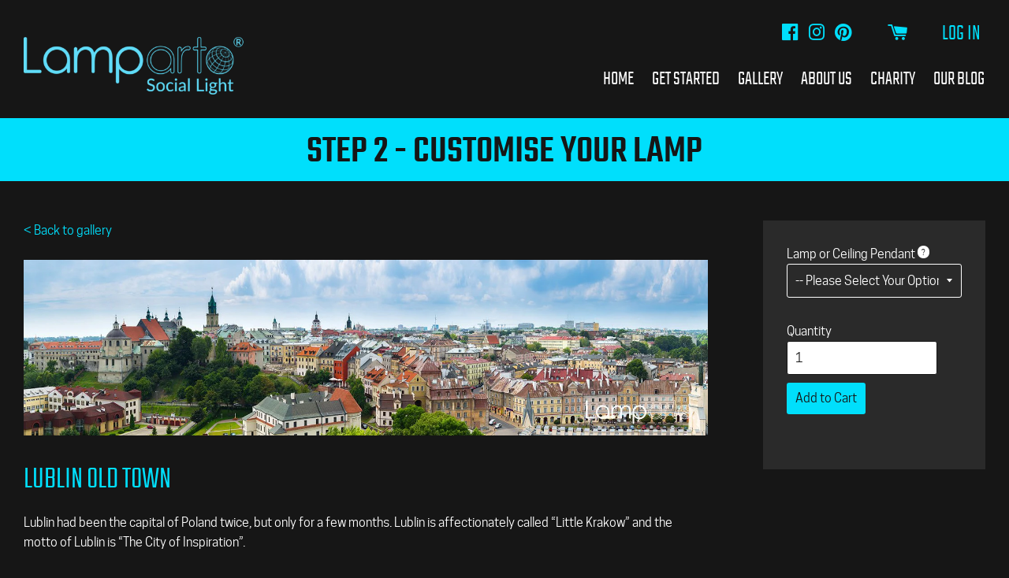

--- FILE ---
content_type: text/html; charset=utf-8
request_url: https://lamparto.com/products/lublin-old-town
body_size: 15011
content:
<!doctype html>
<!--[if IE 8]><html class="no-js lt-ie9" lang="en"> <![endif]-->
<!--[if IE 9 ]><html class="ie9 no-js"> <![endif]-->
<!--[if (gt IE 9)|!(IE)]><!--> <html class="no-js"> <!--<![endif]-->
<head>

  <!-- Basic page needs ================================================== -->
  <meta charset="utf-8">
  <meta http-equiv="X-UA-Compatible" content="IE=edge,chrome=1">

  
  <link rel="shortcut icon" href="//lamparto.com/cdn/shop/t/2/assets/favicon.png?v=105185573411707967961525741125" type="image/png" />
  

  <!-- Title and description ================================================== -->
  <title>
  Lublin Old Town – Lamparto
  </title>

  
  <meta name="description" content="Lublin had been the capital of Poland twice, but only for a few months. Lublin is affectionately called “Little Krakow” and the motto of Lublin is “The City of Inspiration”.">
  

  <!-- Helpers ================================================== -->
  <!-- /snippets/social-meta-tags.liquid -->


  <meta property="og:type" content="product">
  <meta property="og:title" content="Lublin Old Town">
  
    <meta property="og:image" content="http://lamparto.com/cdn/shop/products/TRPOPO01_grande.jpg?v=1540188679">
    <meta property="og:image:secure_url" content="https://lamparto.com/cdn/shop/products/TRPOPO01_grande.jpg?v=1540188679">
  
  <meta property="og:description" content="Lublin had been the capital of Poland twice, but only for a few months. Lublin is affectionately called “Little Krakow” and the motto of Lublin is “The City of Inspiration”.">
  <meta property="og:price:amount" content="0.00">
  <meta property="og:price:currency" content="AUD">

<meta property="og:url" content="https://lamparto.com/products/lublin-old-town">
<meta property="og:site_name" content="Lamparto">




  <meta name="twitter:card" content="summary">


  <meta name="twitter:title" content="Lublin Old Town">
  <meta name="twitter:description" content="Lublin had been the capital of Poland twice, but only for a few months. Lublin is affectionately called “Little Krakow” and the motto of Lublin is “The City of Inspiration”.">
  <meta name="twitter:image" content="https://lamparto.com/cdn/shop/products/TRPOPO01_grande.jpg?v=1540188679">
  <meta name="twitter:image:width" content="600">
  <meta name="twitter:image:height" content="600">


  <link rel="canonical" href="https://lamparto.com/products/lublin-old-town">
  <meta name="viewport" content="width=device-width,initial-scale=1,shrink-to-fit=no">
  <meta name="theme-color" content="#00dffc">

  <!-- CSS ================================================== -->
  <link href="//lamparto.com/cdn/shop/t/2/assets/timber.scss.css?v=147248747059414627251674775082" rel="stylesheet" type="text/css" media="all" />

  <!-- Header hook for plugins ================================================== -->
  <script>window.performance && window.performance.mark && window.performance.mark('shopify.content_for_header.start');</script><meta id="shopify-digital-wallet" name="shopify-digital-wallet" content="/1240236098/digital_wallets/dialog">
<meta name="shopify-checkout-api-token" content="452ad6544730679a5e3609d04852e3fd">
<link rel="alternate" type="application/json+oembed" href="https://lamparto.com/products/lublin-old-town.oembed">
<script async="async" src="/checkouts/internal/preloads.js?locale=en-AU"></script>
<link rel="preconnect" href="https://shop.app" crossorigin="anonymous">
<script async="async" src="https://shop.app/checkouts/internal/preloads.js?locale=en-AU&shop_id=1240236098" crossorigin="anonymous"></script>
<script id="apple-pay-shop-capabilities" type="application/json">{"shopId":1240236098,"countryCode":"AU","currencyCode":"AUD","merchantCapabilities":["supports3DS"],"merchantId":"gid:\/\/shopify\/Shop\/1240236098","merchantName":"Lamparto","requiredBillingContactFields":["postalAddress","email","phone"],"requiredShippingContactFields":["postalAddress","email","phone"],"shippingType":"shipping","supportedNetworks":["visa","masterCard","amex","jcb"],"total":{"type":"pending","label":"Lamparto","amount":"1.00"},"shopifyPaymentsEnabled":true,"supportsSubscriptions":true}</script>
<script id="shopify-features" type="application/json">{"accessToken":"452ad6544730679a5e3609d04852e3fd","betas":["rich-media-storefront-analytics"],"domain":"lamparto.com","predictiveSearch":true,"shopId":1240236098,"locale":"en"}</script>
<script>var Shopify = Shopify || {};
Shopify.shop = "lamparto.myshopify.com";
Shopify.locale = "en";
Shopify.currency = {"active":"AUD","rate":"1.0"};
Shopify.country = "AU";
Shopify.theme = {"name":"Lamparto","id":16614457410,"schema_name":null,"schema_version":null,"theme_store_id":null,"role":"main"};
Shopify.theme.handle = "null";
Shopify.theme.style = {"id":null,"handle":null};
Shopify.cdnHost = "lamparto.com/cdn";
Shopify.routes = Shopify.routes || {};
Shopify.routes.root = "/";</script>
<script type="module">!function(o){(o.Shopify=o.Shopify||{}).modules=!0}(window);</script>
<script>!function(o){function n(){var o=[];function n(){o.push(Array.prototype.slice.apply(arguments))}return n.q=o,n}var t=o.Shopify=o.Shopify||{};t.loadFeatures=n(),t.autoloadFeatures=n()}(window);</script>
<script>
  window.ShopifyPay = window.ShopifyPay || {};
  window.ShopifyPay.apiHost = "shop.app\/pay";
  window.ShopifyPay.redirectState = null;
</script>
<script id="shop-js-analytics" type="application/json">{"pageType":"product"}</script>
<script defer="defer" async type="module" src="//lamparto.com/cdn/shopifycloud/shop-js/modules/v2/client.init-shop-cart-sync_BT-GjEfc.en.esm.js"></script>
<script defer="defer" async type="module" src="//lamparto.com/cdn/shopifycloud/shop-js/modules/v2/chunk.common_D58fp_Oc.esm.js"></script>
<script defer="defer" async type="module" src="//lamparto.com/cdn/shopifycloud/shop-js/modules/v2/chunk.modal_xMitdFEc.esm.js"></script>
<script type="module">
  await import("//lamparto.com/cdn/shopifycloud/shop-js/modules/v2/client.init-shop-cart-sync_BT-GjEfc.en.esm.js");
await import("//lamparto.com/cdn/shopifycloud/shop-js/modules/v2/chunk.common_D58fp_Oc.esm.js");
await import("//lamparto.com/cdn/shopifycloud/shop-js/modules/v2/chunk.modal_xMitdFEc.esm.js");

  window.Shopify.SignInWithShop?.initShopCartSync?.({"fedCMEnabled":true,"windoidEnabled":true});

</script>
<script>
  window.Shopify = window.Shopify || {};
  if (!window.Shopify.featureAssets) window.Shopify.featureAssets = {};
  window.Shopify.featureAssets['shop-js'] = {"shop-cart-sync":["modules/v2/client.shop-cart-sync_DZOKe7Ll.en.esm.js","modules/v2/chunk.common_D58fp_Oc.esm.js","modules/v2/chunk.modal_xMitdFEc.esm.js"],"init-fed-cm":["modules/v2/client.init-fed-cm_B6oLuCjv.en.esm.js","modules/v2/chunk.common_D58fp_Oc.esm.js","modules/v2/chunk.modal_xMitdFEc.esm.js"],"shop-cash-offers":["modules/v2/client.shop-cash-offers_D2sdYoxE.en.esm.js","modules/v2/chunk.common_D58fp_Oc.esm.js","modules/v2/chunk.modal_xMitdFEc.esm.js"],"shop-login-button":["modules/v2/client.shop-login-button_QeVjl5Y3.en.esm.js","modules/v2/chunk.common_D58fp_Oc.esm.js","modules/v2/chunk.modal_xMitdFEc.esm.js"],"pay-button":["modules/v2/client.pay-button_DXTOsIq6.en.esm.js","modules/v2/chunk.common_D58fp_Oc.esm.js","modules/v2/chunk.modal_xMitdFEc.esm.js"],"shop-button":["modules/v2/client.shop-button_DQZHx9pm.en.esm.js","modules/v2/chunk.common_D58fp_Oc.esm.js","modules/v2/chunk.modal_xMitdFEc.esm.js"],"avatar":["modules/v2/client.avatar_BTnouDA3.en.esm.js"],"init-windoid":["modules/v2/client.init-windoid_CR1B-cfM.en.esm.js","modules/v2/chunk.common_D58fp_Oc.esm.js","modules/v2/chunk.modal_xMitdFEc.esm.js"],"init-shop-for-new-customer-accounts":["modules/v2/client.init-shop-for-new-customer-accounts_C_vY_xzh.en.esm.js","modules/v2/client.shop-login-button_QeVjl5Y3.en.esm.js","modules/v2/chunk.common_D58fp_Oc.esm.js","modules/v2/chunk.modal_xMitdFEc.esm.js"],"init-shop-email-lookup-coordinator":["modules/v2/client.init-shop-email-lookup-coordinator_BI7n9ZSv.en.esm.js","modules/v2/chunk.common_D58fp_Oc.esm.js","modules/v2/chunk.modal_xMitdFEc.esm.js"],"init-shop-cart-sync":["modules/v2/client.init-shop-cart-sync_BT-GjEfc.en.esm.js","modules/v2/chunk.common_D58fp_Oc.esm.js","modules/v2/chunk.modal_xMitdFEc.esm.js"],"shop-toast-manager":["modules/v2/client.shop-toast-manager_DiYdP3xc.en.esm.js","modules/v2/chunk.common_D58fp_Oc.esm.js","modules/v2/chunk.modal_xMitdFEc.esm.js"],"init-customer-accounts":["modules/v2/client.init-customer-accounts_D9ZNqS-Q.en.esm.js","modules/v2/client.shop-login-button_QeVjl5Y3.en.esm.js","modules/v2/chunk.common_D58fp_Oc.esm.js","modules/v2/chunk.modal_xMitdFEc.esm.js"],"init-customer-accounts-sign-up":["modules/v2/client.init-customer-accounts-sign-up_iGw4briv.en.esm.js","modules/v2/client.shop-login-button_QeVjl5Y3.en.esm.js","modules/v2/chunk.common_D58fp_Oc.esm.js","modules/v2/chunk.modal_xMitdFEc.esm.js"],"shop-follow-button":["modules/v2/client.shop-follow-button_CqMgW2wH.en.esm.js","modules/v2/chunk.common_D58fp_Oc.esm.js","modules/v2/chunk.modal_xMitdFEc.esm.js"],"checkout-modal":["modules/v2/client.checkout-modal_xHeaAweL.en.esm.js","modules/v2/chunk.common_D58fp_Oc.esm.js","modules/v2/chunk.modal_xMitdFEc.esm.js"],"shop-login":["modules/v2/client.shop-login_D91U-Q7h.en.esm.js","modules/v2/chunk.common_D58fp_Oc.esm.js","modules/v2/chunk.modal_xMitdFEc.esm.js"],"lead-capture":["modules/v2/client.lead-capture_BJmE1dJe.en.esm.js","modules/v2/chunk.common_D58fp_Oc.esm.js","modules/v2/chunk.modal_xMitdFEc.esm.js"],"payment-terms":["modules/v2/client.payment-terms_Ci9AEqFq.en.esm.js","modules/v2/chunk.common_D58fp_Oc.esm.js","modules/v2/chunk.modal_xMitdFEc.esm.js"]};
</script>
<script>(function() {
  var isLoaded = false;
  function asyncLoad() {
    if (isLoaded) return;
    isLoaded = true;
    var urls = ["https:\/\/files-shpf.mageworx.com\/productoptions\/source.js?mw_productoptions_t=1570459611\u0026shop=lamparto.myshopify.com","https:\/\/chimpstatic.com\/mcjs-connected\/js\/users\/74087f261d0f3f971cd56c2f3\/187ff0b64b62f45de68f32dd8.js?shop=lamparto.myshopify.com"];
    for (var i = 0; i < urls.length; i++) {
      var s = document.createElement('script');
      s.type = 'text/javascript';
      s.async = true;
      s.src = urls[i];
      var x = document.getElementsByTagName('script')[0];
      x.parentNode.insertBefore(s, x);
    }
  };
  if(window.attachEvent) {
    window.attachEvent('onload', asyncLoad);
  } else {
    window.addEventListener('load', asyncLoad, false);
  }
})();</script>
<script id="__st">var __st={"a":1240236098,"offset":39600,"reqid":"884336b9-6722-465a-ba50-487989ca9ec4-1769339988","pageurl":"lamparto.com\/products\/lublin-old-town","u":"1051755c86ac","p":"product","rtyp":"product","rid":1660821667906};</script>
<script>window.ShopifyPaypalV4VisibilityTracking = true;</script>
<script id="captcha-bootstrap">!function(){'use strict';const t='contact',e='account',n='new_comment',o=[[t,t],['blogs',n],['comments',n],[t,'customer']],c=[[e,'customer_login'],[e,'guest_login'],[e,'recover_customer_password'],[e,'create_customer']],r=t=>t.map((([t,e])=>`form[action*='/${t}']:not([data-nocaptcha='true']) input[name='form_type'][value='${e}']`)).join(','),a=t=>()=>t?[...document.querySelectorAll(t)].map((t=>t.form)):[];function s(){const t=[...o],e=r(t);return a(e)}const i='password',u='form_key',d=['recaptcha-v3-token','g-recaptcha-response','h-captcha-response',i],f=()=>{try{return window.sessionStorage}catch{return}},m='__shopify_v',_=t=>t.elements[u];function p(t,e,n=!1){try{const o=window.sessionStorage,c=JSON.parse(o.getItem(e)),{data:r}=function(t){const{data:e,action:n}=t;return t[m]||n?{data:e,action:n}:{data:t,action:n}}(c);for(const[e,n]of Object.entries(r))t.elements[e]&&(t.elements[e].value=n);n&&o.removeItem(e)}catch(o){console.error('form repopulation failed',{error:o})}}const l='form_type',E='cptcha';function T(t){t.dataset[E]=!0}const w=window,h=w.document,L='Shopify',v='ce_forms',y='captcha';let A=!1;((t,e)=>{const n=(g='f06e6c50-85a8-45c8-87d0-21a2b65856fe',I='https://cdn.shopify.com/shopifycloud/storefront-forms-hcaptcha/ce_storefront_forms_captcha_hcaptcha.v1.5.2.iife.js',D={infoText:'Protected by hCaptcha',privacyText:'Privacy',termsText:'Terms'},(t,e,n)=>{const o=w[L][v],c=o.bindForm;if(c)return c(t,g,e,D).then(n);var r;o.q.push([[t,g,e,D],n]),r=I,A||(h.body.append(Object.assign(h.createElement('script'),{id:'captcha-provider',async:!0,src:r})),A=!0)});var g,I,D;w[L]=w[L]||{},w[L][v]=w[L][v]||{},w[L][v].q=[],w[L][y]=w[L][y]||{},w[L][y].protect=function(t,e){n(t,void 0,e),T(t)},Object.freeze(w[L][y]),function(t,e,n,w,h,L){const[v,y,A,g]=function(t,e,n){const i=e?o:[],u=t?c:[],d=[...i,...u],f=r(d),m=r(i),_=r(d.filter((([t,e])=>n.includes(e))));return[a(f),a(m),a(_),s()]}(w,h,L),I=t=>{const e=t.target;return e instanceof HTMLFormElement?e:e&&e.form},D=t=>v().includes(t);t.addEventListener('submit',(t=>{const e=I(t);if(!e)return;const n=D(e)&&!e.dataset.hcaptchaBound&&!e.dataset.recaptchaBound,o=_(e),c=g().includes(e)&&(!o||!o.value);(n||c)&&t.preventDefault(),c&&!n&&(function(t){try{if(!f())return;!function(t){const e=f();if(!e)return;const n=_(t);if(!n)return;const o=n.value;o&&e.removeItem(o)}(t);const e=Array.from(Array(32),(()=>Math.random().toString(36)[2])).join('');!function(t,e){_(t)||t.append(Object.assign(document.createElement('input'),{type:'hidden',name:u})),t.elements[u].value=e}(t,e),function(t,e){const n=f();if(!n)return;const o=[...t.querySelectorAll(`input[type='${i}']`)].map((({name:t})=>t)),c=[...d,...o],r={};for(const[a,s]of new FormData(t).entries())c.includes(a)||(r[a]=s);n.setItem(e,JSON.stringify({[m]:1,action:t.action,data:r}))}(t,e)}catch(e){console.error('failed to persist form',e)}}(e),e.submit())}));const S=(t,e)=>{t&&!t.dataset[E]&&(n(t,e.some((e=>e===t))),T(t))};for(const o of['focusin','change'])t.addEventListener(o,(t=>{const e=I(t);D(e)&&S(e,y())}));const B=e.get('form_key'),M=e.get(l),P=B&&M;t.addEventListener('DOMContentLoaded',(()=>{const t=y();if(P)for(const e of t)e.elements[l].value===M&&p(e,B);[...new Set([...A(),...v().filter((t=>'true'===t.dataset.shopifyCaptcha))])].forEach((e=>S(e,t)))}))}(h,new URLSearchParams(w.location.search),n,t,e,['guest_login'])})(!0,!0)}();</script>
<script integrity="sha256-4kQ18oKyAcykRKYeNunJcIwy7WH5gtpwJnB7kiuLZ1E=" data-source-attribution="shopify.loadfeatures" defer="defer" src="//lamparto.com/cdn/shopifycloud/storefront/assets/storefront/load_feature-a0a9edcb.js" crossorigin="anonymous"></script>
<script crossorigin="anonymous" defer="defer" src="//lamparto.com/cdn/shopifycloud/storefront/assets/shopify_pay/storefront-65b4c6d7.js?v=20250812"></script>
<script data-source-attribution="shopify.dynamic_checkout.dynamic.init">var Shopify=Shopify||{};Shopify.PaymentButton=Shopify.PaymentButton||{isStorefrontPortableWallets:!0,init:function(){window.Shopify.PaymentButton.init=function(){};var t=document.createElement("script");t.src="https://lamparto.com/cdn/shopifycloud/portable-wallets/latest/portable-wallets.en.js",t.type="module",document.head.appendChild(t)}};
</script>
<script data-source-attribution="shopify.dynamic_checkout.buyer_consent">
  function portableWalletsHideBuyerConsent(e){var t=document.getElementById("shopify-buyer-consent"),n=document.getElementById("shopify-subscription-policy-button");t&&n&&(t.classList.add("hidden"),t.setAttribute("aria-hidden","true"),n.removeEventListener("click",e))}function portableWalletsShowBuyerConsent(e){var t=document.getElementById("shopify-buyer-consent"),n=document.getElementById("shopify-subscription-policy-button");t&&n&&(t.classList.remove("hidden"),t.removeAttribute("aria-hidden"),n.addEventListener("click",e))}window.Shopify?.PaymentButton&&(window.Shopify.PaymentButton.hideBuyerConsent=portableWalletsHideBuyerConsent,window.Shopify.PaymentButton.showBuyerConsent=portableWalletsShowBuyerConsent);
</script>
<script data-source-attribution="shopify.dynamic_checkout.cart.bootstrap">document.addEventListener("DOMContentLoaded",(function(){function t(){return document.querySelector("shopify-accelerated-checkout-cart, shopify-accelerated-checkout")}if(t())Shopify.PaymentButton.init();else{new MutationObserver((function(e,n){t()&&(Shopify.PaymentButton.init(),n.disconnect())})).observe(document.body,{childList:!0,subtree:!0})}}));
</script>
<link id="shopify-accelerated-checkout-styles" rel="stylesheet" media="screen" href="https://lamparto.com/cdn/shopifycloud/portable-wallets/latest/accelerated-checkout-backwards-compat.css" crossorigin="anonymous">
<style id="shopify-accelerated-checkout-cart">
        #shopify-buyer-consent {
  margin-top: 1em;
  display: inline-block;
  width: 100%;
}

#shopify-buyer-consent.hidden {
  display: none;
}

#shopify-subscription-policy-button {
  background: none;
  border: none;
  padding: 0;
  text-decoration: underline;
  font-size: inherit;
  cursor: pointer;
}

#shopify-subscription-policy-button::before {
  box-shadow: none;
}

      </style>

<script>window.performance && window.performance.mark && window.performance.mark('shopify.content_for_header.end');</script>
<script src="//lamparto.com/cdn/shop/t/2/assets/ndnapps-contactform-script.js?v=156658308039199423901572326633" type="text/javascript"></script>
  <!-- /snippets/oldIE-js.liquid -->


<!--[if lt IE 9]>
<script src="//cdnjs.cloudflare.com/ajax/libs/html5shiv/3.7.2/html5shiv.min.js" type="text/javascript"></script>
<script src="//lamparto.com/cdn/shop/t/2/assets/respond.min.js?v=52248677837542619231525738565" type="text/javascript"></script>
<link href="//lamparto.com/cdn/shop/t/2/assets/respond-proxy.html" id="respond-proxy" rel="respond-proxy" />
<link href="//lamparto.com/search?q=c51bb233a1505155b8a34543f1d48343" id="respond-redirect" rel="respond-redirect" />
<script src="//lamparto.com/search?q=c51bb233a1505155b8a34543f1d48343" type="text/javascript"></script>
<![endif]-->



  <script src="//ajax.googleapis.com/ajax/libs/jquery/1.12.4/jquery.min.js" type="text/javascript"></script>
  <script src="//lamparto.com/cdn/shop/t/2/assets/modernizr.min.js?v=137617515274177302221525738564" type="text/javascript"></script>

  
  

  <!-- Fancy Box ================================================== -->
  <link rel="stylesheet" href="https://cdnjs.cloudflare.com/ajax/libs/fancybox/3.3.5/jquery.fancybox.min.css" />
  <script src="https://cdnjs.cloudflare.com/ajax/libs/fancybox/3.3.5/jquery.fancybox.min.js"></script>
  <meta name="google-site-verification" content="VZEEkbZTy9ygzbaZcnIF4EhxsX3LqVydjnBDrS52F9s" />
<link href="https://monorail-edge.shopifysvc.com" rel="dns-prefetch">
<script>(function(){if ("sendBeacon" in navigator && "performance" in window) {try {var session_token_from_headers = performance.getEntriesByType('navigation')[0].serverTiming.find(x => x.name == '_s').description;} catch {var session_token_from_headers = undefined;}var session_cookie_matches = document.cookie.match(/_shopify_s=([^;]*)/);var session_token_from_cookie = session_cookie_matches && session_cookie_matches.length === 2 ? session_cookie_matches[1] : "";var session_token = session_token_from_headers || session_token_from_cookie || "";function handle_abandonment_event(e) {var entries = performance.getEntries().filter(function(entry) {return /monorail-edge.shopifysvc.com/.test(entry.name);});if (!window.abandonment_tracked && entries.length === 0) {window.abandonment_tracked = true;var currentMs = Date.now();var navigation_start = performance.timing.navigationStart;var payload = {shop_id: 1240236098,url: window.location.href,navigation_start,duration: currentMs - navigation_start,session_token,page_type: "product"};window.navigator.sendBeacon("https://monorail-edge.shopifysvc.com/v1/produce", JSON.stringify({schema_id: "online_store_buyer_site_abandonment/1.1",payload: payload,metadata: {event_created_at_ms: currentMs,event_sent_at_ms: currentMs}}));}}window.addEventListener('pagehide', handle_abandonment_event);}}());</script>
<script id="web-pixels-manager-setup">(function e(e,d,r,n,o){if(void 0===o&&(o={}),!Boolean(null===(a=null===(i=window.Shopify)||void 0===i?void 0:i.analytics)||void 0===a?void 0:a.replayQueue)){var i,a;window.Shopify=window.Shopify||{};var t=window.Shopify;t.analytics=t.analytics||{};var s=t.analytics;s.replayQueue=[],s.publish=function(e,d,r){return s.replayQueue.push([e,d,r]),!0};try{self.performance.mark("wpm:start")}catch(e){}var l=function(){var e={modern:/Edge?\/(1{2}[4-9]|1[2-9]\d|[2-9]\d{2}|\d{4,})\.\d+(\.\d+|)|Firefox\/(1{2}[4-9]|1[2-9]\d|[2-9]\d{2}|\d{4,})\.\d+(\.\d+|)|Chrom(ium|e)\/(9{2}|\d{3,})\.\d+(\.\d+|)|(Maci|X1{2}).+ Version\/(15\.\d+|(1[6-9]|[2-9]\d|\d{3,})\.\d+)([,.]\d+|)( \(\w+\)|)( Mobile\/\w+|) Safari\/|Chrome.+OPR\/(9{2}|\d{3,})\.\d+\.\d+|(CPU[ +]OS|iPhone[ +]OS|CPU[ +]iPhone|CPU IPhone OS|CPU iPad OS)[ +]+(15[._]\d+|(1[6-9]|[2-9]\d|\d{3,})[._]\d+)([._]\d+|)|Android:?[ /-](13[3-9]|1[4-9]\d|[2-9]\d{2}|\d{4,})(\.\d+|)(\.\d+|)|Android.+Firefox\/(13[5-9]|1[4-9]\d|[2-9]\d{2}|\d{4,})\.\d+(\.\d+|)|Android.+Chrom(ium|e)\/(13[3-9]|1[4-9]\d|[2-9]\d{2}|\d{4,})\.\d+(\.\d+|)|SamsungBrowser\/([2-9]\d|\d{3,})\.\d+/,legacy:/Edge?\/(1[6-9]|[2-9]\d|\d{3,})\.\d+(\.\d+|)|Firefox\/(5[4-9]|[6-9]\d|\d{3,})\.\d+(\.\d+|)|Chrom(ium|e)\/(5[1-9]|[6-9]\d|\d{3,})\.\d+(\.\d+|)([\d.]+$|.*Safari\/(?![\d.]+ Edge\/[\d.]+$))|(Maci|X1{2}).+ Version\/(10\.\d+|(1[1-9]|[2-9]\d|\d{3,})\.\d+)([,.]\d+|)( \(\w+\)|)( Mobile\/\w+|) Safari\/|Chrome.+OPR\/(3[89]|[4-9]\d|\d{3,})\.\d+\.\d+|(CPU[ +]OS|iPhone[ +]OS|CPU[ +]iPhone|CPU IPhone OS|CPU iPad OS)[ +]+(10[._]\d+|(1[1-9]|[2-9]\d|\d{3,})[._]\d+)([._]\d+|)|Android:?[ /-](13[3-9]|1[4-9]\d|[2-9]\d{2}|\d{4,})(\.\d+|)(\.\d+|)|Mobile Safari.+OPR\/([89]\d|\d{3,})\.\d+\.\d+|Android.+Firefox\/(13[5-9]|1[4-9]\d|[2-9]\d{2}|\d{4,})\.\d+(\.\d+|)|Android.+Chrom(ium|e)\/(13[3-9]|1[4-9]\d|[2-9]\d{2}|\d{4,})\.\d+(\.\d+|)|Android.+(UC? ?Browser|UCWEB|U3)[ /]?(15\.([5-9]|\d{2,})|(1[6-9]|[2-9]\d|\d{3,})\.\d+)\.\d+|SamsungBrowser\/(5\.\d+|([6-9]|\d{2,})\.\d+)|Android.+MQ{2}Browser\/(14(\.(9|\d{2,})|)|(1[5-9]|[2-9]\d|\d{3,})(\.\d+|))(\.\d+|)|K[Aa][Ii]OS\/(3\.\d+|([4-9]|\d{2,})\.\d+)(\.\d+|)/},d=e.modern,r=e.legacy,n=navigator.userAgent;return n.match(d)?"modern":n.match(r)?"legacy":"unknown"}(),u="modern"===l?"modern":"legacy",c=(null!=n?n:{modern:"",legacy:""})[u],f=function(e){return[e.baseUrl,"/wpm","/b",e.hashVersion,"modern"===e.buildTarget?"m":"l",".js"].join("")}({baseUrl:d,hashVersion:r,buildTarget:u}),m=function(e){var d=e.version,r=e.bundleTarget,n=e.surface,o=e.pageUrl,i=e.monorailEndpoint;return{emit:function(e){var a=e.status,t=e.errorMsg,s=(new Date).getTime(),l=JSON.stringify({metadata:{event_sent_at_ms:s},events:[{schema_id:"web_pixels_manager_load/3.1",payload:{version:d,bundle_target:r,page_url:o,status:a,surface:n,error_msg:t},metadata:{event_created_at_ms:s}}]});if(!i)return console&&console.warn&&console.warn("[Web Pixels Manager] No Monorail endpoint provided, skipping logging."),!1;try{return self.navigator.sendBeacon.bind(self.navigator)(i,l)}catch(e){}var u=new XMLHttpRequest;try{return u.open("POST",i,!0),u.setRequestHeader("Content-Type","text/plain"),u.send(l),!0}catch(e){return console&&console.warn&&console.warn("[Web Pixels Manager] Got an unhandled error while logging to Monorail."),!1}}}}({version:r,bundleTarget:l,surface:e.surface,pageUrl:self.location.href,monorailEndpoint:e.monorailEndpoint});try{o.browserTarget=l,function(e){var d=e.src,r=e.async,n=void 0===r||r,o=e.onload,i=e.onerror,a=e.sri,t=e.scriptDataAttributes,s=void 0===t?{}:t,l=document.createElement("script"),u=document.querySelector("head"),c=document.querySelector("body");if(l.async=n,l.src=d,a&&(l.integrity=a,l.crossOrigin="anonymous"),s)for(var f in s)if(Object.prototype.hasOwnProperty.call(s,f))try{l.dataset[f]=s[f]}catch(e){}if(o&&l.addEventListener("load",o),i&&l.addEventListener("error",i),u)u.appendChild(l);else{if(!c)throw new Error("Did not find a head or body element to append the script");c.appendChild(l)}}({src:f,async:!0,onload:function(){if(!function(){var e,d;return Boolean(null===(d=null===(e=window.Shopify)||void 0===e?void 0:e.analytics)||void 0===d?void 0:d.initialized)}()){var d=window.webPixelsManager.init(e)||void 0;if(d){var r=window.Shopify.analytics;r.replayQueue.forEach((function(e){var r=e[0],n=e[1],o=e[2];d.publishCustomEvent(r,n,o)})),r.replayQueue=[],r.publish=d.publishCustomEvent,r.visitor=d.visitor,r.initialized=!0}}},onerror:function(){return m.emit({status:"failed",errorMsg:"".concat(f," has failed to load")})},sri:function(e){var d=/^sha384-[A-Za-z0-9+/=]+$/;return"string"==typeof e&&d.test(e)}(c)?c:"",scriptDataAttributes:o}),m.emit({status:"loading"})}catch(e){m.emit({status:"failed",errorMsg:(null==e?void 0:e.message)||"Unknown error"})}}})({shopId: 1240236098,storefrontBaseUrl: "https://lamparto.com",extensionsBaseUrl: "https://extensions.shopifycdn.com/cdn/shopifycloud/web-pixels-manager",monorailEndpoint: "https://monorail-edge.shopifysvc.com/unstable/produce_batch",surface: "storefront-renderer",enabledBetaFlags: ["2dca8a86"],webPixelsConfigList: [{"id":"73039938","eventPayloadVersion":"v1","runtimeContext":"LAX","scriptVersion":"1","type":"CUSTOM","privacyPurposes":["MARKETING"],"name":"Meta pixel (migrated)"},{"id":"110788674","eventPayloadVersion":"v1","runtimeContext":"LAX","scriptVersion":"1","type":"CUSTOM","privacyPurposes":["ANALYTICS"],"name":"Google Analytics tag (migrated)"},{"id":"shopify-app-pixel","configuration":"{}","eventPayloadVersion":"v1","runtimeContext":"STRICT","scriptVersion":"0450","apiClientId":"shopify-pixel","type":"APP","privacyPurposes":["ANALYTICS","MARKETING"]},{"id":"shopify-custom-pixel","eventPayloadVersion":"v1","runtimeContext":"LAX","scriptVersion":"0450","apiClientId":"shopify-pixel","type":"CUSTOM","privacyPurposes":["ANALYTICS","MARKETING"]}],isMerchantRequest: false,initData: {"shop":{"name":"Lamparto","paymentSettings":{"currencyCode":"AUD"},"myshopifyDomain":"lamparto.myshopify.com","countryCode":"AU","storefrontUrl":"https:\/\/lamparto.com"},"customer":null,"cart":null,"checkout":null,"productVariants":[{"price":{"amount":0.0,"currencyCode":"AUD"},"product":{"title":"Lublin Old Town","vendor":"Lamparto","id":"1660821667906","untranslatedTitle":"Lublin Old Town","url":"\/products\/lublin-old-town","type":""},"id":"13824150437954","image":{"src":"\/\/lamparto.com\/cdn\/shop\/products\/TRPOPO01.jpg?v=1540188679"},"sku":"","title":"Default Title","untranslatedTitle":"Default Title"}],"purchasingCompany":null},},"https://lamparto.com/cdn","fcfee988w5aeb613cpc8e4bc33m6693e112",{"modern":"","legacy":""},{"shopId":"1240236098","storefrontBaseUrl":"https:\/\/lamparto.com","extensionBaseUrl":"https:\/\/extensions.shopifycdn.com\/cdn\/shopifycloud\/web-pixels-manager","surface":"storefront-renderer","enabledBetaFlags":"[\"2dca8a86\"]","isMerchantRequest":"false","hashVersion":"fcfee988w5aeb613cpc8e4bc33m6693e112","publish":"custom","events":"[[\"page_viewed\",{}],[\"product_viewed\",{\"productVariant\":{\"price\":{\"amount\":0.0,\"currencyCode\":\"AUD\"},\"product\":{\"title\":\"Lublin Old Town\",\"vendor\":\"Lamparto\",\"id\":\"1660821667906\",\"untranslatedTitle\":\"Lublin Old Town\",\"url\":\"\/products\/lublin-old-town\",\"type\":\"\"},\"id\":\"13824150437954\",\"image\":{\"src\":\"\/\/lamparto.com\/cdn\/shop\/products\/TRPOPO01.jpg?v=1540188679\"},\"sku\":\"\",\"title\":\"Default Title\",\"untranslatedTitle\":\"Default Title\"}}]]"});</script><script>
  window.ShopifyAnalytics = window.ShopifyAnalytics || {};
  window.ShopifyAnalytics.meta = window.ShopifyAnalytics.meta || {};
  window.ShopifyAnalytics.meta.currency = 'AUD';
  var meta = {"product":{"id":1660821667906,"gid":"gid:\/\/shopify\/Product\/1660821667906","vendor":"Lamparto","type":"","handle":"lublin-old-town","variants":[{"id":13824150437954,"price":0,"name":"Lublin Old Town","public_title":null,"sku":""}],"remote":false},"page":{"pageType":"product","resourceType":"product","resourceId":1660821667906,"requestId":"884336b9-6722-465a-ba50-487989ca9ec4-1769339988"}};
  for (var attr in meta) {
    window.ShopifyAnalytics.meta[attr] = meta[attr];
  }
</script>
<script class="analytics">
  (function () {
    var customDocumentWrite = function(content) {
      var jquery = null;

      if (window.jQuery) {
        jquery = window.jQuery;
      } else if (window.Checkout && window.Checkout.$) {
        jquery = window.Checkout.$;
      }

      if (jquery) {
        jquery('body').append(content);
      }
    };

    var hasLoggedConversion = function(token) {
      if (token) {
        return document.cookie.indexOf('loggedConversion=' + token) !== -1;
      }
      return false;
    }

    var setCookieIfConversion = function(token) {
      if (token) {
        var twoMonthsFromNow = new Date(Date.now());
        twoMonthsFromNow.setMonth(twoMonthsFromNow.getMonth() + 2);

        document.cookie = 'loggedConversion=' + token + '; expires=' + twoMonthsFromNow;
      }
    }

    var trekkie = window.ShopifyAnalytics.lib = window.trekkie = window.trekkie || [];
    if (trekkie.integrations) {
      return;
    }
    trekkie.methods = [
      'identify',
      'page',
      'ready',
      'track',
      'trackForm',
      'trackLink'
    ];
    trekkie.factory = function(method) {
      return function() {
        var args = Array.prototype.slice.call(arguments);
        args.unshift(method);
        trekkie.push(args);
        return trekkie;
      };
    };
    for (var i = 0; i < trekkie.methods.length; i++) {
      var key = trekkie.methods[i];
      trekkie[key] = trekkie.factory(key);
    }
    trekkie.load = function(config) {
      trekkie.config = config || {};
      trekkie.config.initialDocumentCookie = document.cookie;
      var first = document.getElementsByTagName('script')[0];
      var script = document.createElement('script');
      script.type = 'text/javascript';
      script.onerror = function(e) {
        var scriptFallback = document.createElement('script');
        scriptFallback.type = 'text/javascript';
        scriptFallback.onerror = function(error) {
                var Monorail = {
      produce: function produce(monorailDomain, schemaId, payload) {
        var currentMs = new Date().getTime();
        var event = {
          schema_id: schemaId,
          payload: payload,
          metadata: {
            event_created_at_ms: currentMs,
            event_sent_at_ms: currentMs
          }
        };
        return Monorail.sendRequest("https://" + monorailDomain + "/v1/produce", JSON.stringify(event));
      },
      sendRequest: function sendRequest(endpointUrl, payload) {
        // Try the sendBeacon API
        if (window && window.navigator && typeof window.navigator.sendBeacon === 'function' && typeof window.Blob === 'function' && !Monorail.isIos12()) {
          var blobData = new window.Blob([payload], {
            type: 'text/plain'
          });

          if (window.navigator.sendBeacon(endpointUrl, blobData)) {
            return true;
          } // sendBeacon was not successful

        } // XHR beacon

        var xhr = new XMLHttpRequest();

        try {
          xhr.open('POST', endpointUrl);
          xhr.setRequestHeader('Content-Type', 'text/plain');
          xhr.send(payload);
        } catch (e) {
          console.log(e);
        }

        return false;
      },
      isIos12: function isIos12() {
        return window.navigator.userAgent.lastIndexOf('iPhone; CPU iPhone OS 12_') !== -1 || window.navigator.userAgent.lastIndexOf('iPad; CPU OS 12_') !== -1;
      }
    };
    Monorail.produce('monorail-edge.shopifysvc.com',
      'trekkie_storefront_load_errors/1.1',
      {shop_id: 1240236098,
      theme_id: 16614457410,
      app_name: "storefront",
      context_url: window.location.href,
      source_url: "//lamparto.com/cdn/s/trekkie.storefront.8d95595f799fbf7e1d32231b9a28fd43b70c67d3.min.js"});

        };
        scriptFallback.async = true;
        scriptFallback.src = '//lamparto.com/cdn/s/trekkie.storefront.8d95595f799fbf7e1d32231b9a28fd43b70c67d3.min.js';
        first.parentNode.insertBefore(scriptFallback, first);
      };
      script.async = true;
      script.src = '//lamparto.com/cdn/s/trekkie.storefront.8d95595f799fbf7e1d32231b9a28fd43b70c67d3.min.js';
      first.parentNode.insertBefore(script, first);
    };
    trekkie.load(
      {"Trekkie":{"appName":"storefront","development":false,"defaultAttributes":{"shopId":1240236098,"isMerchantRequest":null,"themeId":16614457410,"themeCityHash":"16187922769401918125","contentLanguage":"en","currency":"AUD","eventMetadataId":"56758d33-122a-4869-a752-4122493b205f"},"isServerSideCookieWritingEnabled":true,"monorailRegion":"shop_domain","enabledBetaFlags":["65f19447"]},"Session Attribution":{},"S2S":{"facebookCapiEnabled":false,"source":"trekkie-storefront-renderer","apiClientId":580111}}
    );

    var loaded = false;
    trekkie.ready(function() {
      if (loaded) return;
      loaded = true;

      window.ShopifyAnalytics.lib = window.trekkie;

      var originalDocumentWrite = document.write;
      document.write = customDocumentWrite;
      try { window.ShopifyAnalytics.merchantGoogleAnalytics.call(this); } catch(error) {};
      document.write = originalDocumentWrite;

      window.ShopifyAnalytics.lib.page(null,{"pageType":"product","resourceType":"product","resourceId":1660821667906,"requestId":"884336b9-6722-465a-ba50-487989ca9ec4-1769339988","shopifyEmitted":true});

      var match = window.location.pathname.match(/checkouts\/(.+)\/(thank_you|post_purchase)/)
      var token = match? match[1]: undefined;
      if (!hasLoggedConversion(token)) {
        setCookieIfConversion(token);
        window.ShopifyAnalytics.lib.track("Viewed Product",{"currency":"AUD","variantId":13824150437954,"productId":1660821667906,"productGid":"gid:\/\/shopify\/Product\/1660821667906","name":"Lublin Old Town","price":"0.00","sku":"","brand":"Lamparto","variant":null,"category":"","nonInteraction":true,"remote":false},undefined,undefined,{"shopifyEmitted":true});
      window.ShopifyAnalytics.lib.track("monorail:\/\/trekkie_storefront_viewed_product\/1.1",{"currency":"AUD","variantId":13824150437954,"productId":1660821667906,"productGid":"gid:\/\/shopify\/Product\/1660821667906","name":"Lublin Old Town","price":"0.00","sku":"","brand":"Lamparto","variant":null,"category":"","nonInteraction":true,"remote":false,"referer":"https:\/\/lamparto.com\/products\/lublin-old-town"});
      }
    });


        var eventsListenerScript = document.createElement('script');
        eventsListenerScript.async = true;
        eventsListenerScript.src = "//lamparto.com/cdn/shopifycloud/storefront/assets/shop_events_listener-3da45d37.js";
        document.getElementsByTagName('head')[0].appendChild(eventsListenerScript);

})();</script>
  <script>
  if (!window.ga || (window.ga && typeof window.ga !== 'function')) {
    window.ga = function ga() {
      (window.ga.q = window.ga.q || []).push(arguments);
      if (window.Shopify && window.Shopify.analytics && typeof window.Shopify.analytics.publish === 'function') {
        window.Shopify.analytics.publish("ga_stub_called", {}, {sendTo: "google_osp_migration"});
      }
      console.error("Shopify's Google Analytics stub called with:", Array.from(arguments), "\nSee https://help.shopify.com/manual/promoting-marketing/pixels/pixel-migration#google for more information.");
    };
    if (window.Shopify && window.Shopify.analytics && typeof window.Shopify.analytics.publish === 'function') {
      window.Shopify.analytics.publish("ga_stub_initialized", {}, {sendTo: "google_osp_migration"});
    }
  }
</script>
<script
  defer
  src="https://lamparto.com/cdn/shopifycloud/perf-kit/shopify-perf-kit-3.0.4.min.js"
  data-application="storefront-renderer"
  data-shop-id="1240236098"
  data-render-region="gcp-us-central1"
  data-page-type="product"
  data-theme-instance-id="16614457410"
  data-theme-name=""
  data-theme-version=""
  data-monorail-region="shop_domain"
  data-resource-timing-sampling-rate="10"
  data-shs="true"
  data-shs-beacon="true"
  data-shs-export-with-fetch="true"
  data-shs-logs-sample-rate="1"
  data-shs-beacon-endpoint="https://lamparto.com/api/collect"
></script>
</head>


<body id="lublin-old-town" class="template-product" >

  <div id="NavDrawer" class="drawer drawer--left">
    <div class="drawer__header">
      
      <div class="drawer__close js-drawer-close">
        <button type="button" class="icon-fallback-text">
          <span class="icon icon-x" aria-hidden="true"></span>
          <span class="fallback-text">Close menu</span>
        </button>
      </div>
    </div>
    <!-- begin mobile-nav -->
    <ul class="mobile-nav">
      
      
        
        
        
          <li class="mobile-nav__item">
            <a href="/" class="mobile-nav__link">Home</a>
          </li>
        
      
        
        
        
          <li class="mobile-nav__item">
            <a href="/collections/all" class="mobile-nav__link">Get Started</a>
          </li>
        
      
        
        
        
          <li class="mobile-nav__item">
            <a href="/pages/gallery" class="mobile-nav__link">Gallery</a>
          </li>
        
      
        
        
        
          <li class="mobile-nav__item" aria-haspopup="true">
            <div class="mobile-nav__has-sublist">
              <a href="#" class="mobile-nav__link">About Us</a>
              <div class="mobile-nav__toggle">
                <button type="button" class="icon-fallback-text mobile-nav__toggle-open">
                  <span class="icon icon-plus" aria-hidden="true"></span>
                  <span class="fallback-text">See More</span>
                </button>
                <button type="button" class="icon-fallback-text mobile-nav__toggle-close">
                  <span class="icon icon-minus" aria-hidden="true"></span>
                  <span class="fallback-text">"Close Cart"</span>
                </button>
              </div>
            </div>
            <ul class="mobile-nav__sublist">
              
                <li class="mobile-nav__item ">
                  <a href="/pages/our-story" class="mobile-nav__link">Our Story</a>
                </li>
              
                <li class="mobile-nav__item ">
                  <a href="/pages/q-a-with-the-founder-of-lamparto" class="mobile-nav__link">Q&amp;A with the founder</a>
                </li>
              
                <li class="mobile-nav__item ">
                  <a href="/pages/contact-us" class="mobile-nav__link">Contact us</a>
                </li>
              
            </ul>
          </li>
        
      
        
        
        
          <li class="mobile-nav__item">
            <a href="/pages/chatiry" class="mobile-nav__link">Charity</a>
          </li>
        
      
        
        
        
          <li class="mobile-nav__item">
            <a href="/blogs/articles" class="mobile-nav__link">Our Blog</a>
          </li>
        
      
        
        
        
          <li class="mobile-nav__item" aria-haspopup="true">
            <div class="mobile-nav__has-sublist">
              <a href="#" class="mobile-nav__link">Information</a>
              <div class="mobile-nav__toggle">
                <button type="button" class="icon-fallback-text mobile-nav__toggle-open">
                  <span class="icon icon-plus" aria-hidden="true"></span>
                  <span class="fallback-text">See More</span>
                </button>
                <button type="button" class="icon-fallback-text mobile-nav__toggle-close">
                  <span class="icon icon-minus" aria-hidden="true"></span>
                  <span class="fallback-text">"Close Cart"</span>
                </button>
              </div>
            </div>
            <ul class="mobile-nav__sublist">
              
                <li class="mobile-nav__item ">
                  <a href="/pages/disclaimer" class="mobile-nav__link">Disclaimer</a>
                </li>
              
                <li class="mobile-nav__item ">
                  <a href="/pages/payments-and-security" class="mobile-nav__link">Payments and Security</a>
                </li>
              
                <li class="mobile-nav__item ">
                  <a href="/pages/delivery" class="mobile-nav__link">Delivery</a>
                </li>
              
                <li class="mobile-nav__item ">
                  <a href="/pages/returns-policy" class="mobile-nav__link">Returns Policy</a>
                </li>
              
                <li class="mobile-nav__item ">
                  <a href="/pages/terms-conditions" class="mobile-nav__link">Terms &amp; Conditions</a>
                </li>
              
                <li class="mobile-nav__item ">
                  <a href="/pages/privacy-policy" class="mobile-nav__link">Privacy Policy</a>
                </li>
              
            </ul>
          </li>
        
      
        
        
        
          <li class="mobile-nav__item" aria-haspopup="true">
            <div class="mobile-nav__has-sublist">
              <a href="https://lamparto.myshopify.com/account" class="mobile-nav__link">My Account</a>
              <div class="mobile-nav__toggle">
                <button type="button" class="icon-fallback-text mobile-nav__toggle-open">
                  <span class="icon icon-plus" aria-hidden="true"></span>
                  <span class="fallback-text">See More</span>
                </button>
                <button type="button" class="icon-fallback-text mobile-nav__toggle-close">
                  <span class="icon icon-minus" aria-hidden="true"></span>
                  <span class="fallback-text">"Close Cart"</span>
                </button>
              </div>
            </div>
            <ul class="mobile-nav__sublist">
              
                <li class="mobile-nav__item ">
                  <a href="https://lamparto.myshopify.com/account/login" class="mobile-nav__link">Login</a>
                </li>
              
                <li class="mobile-nav__item ">
                  <a href="https://lamparto.myshopify.com/account/register" class="mobile-nav__link">Register</a>
                </li>
              
            </ul>
          </li>
        
      

      
    </ul>
    <!-- //mobile-nav -->
  </div>
  
  <div id="PageContainer" class="is-moved-by-drawer">
    <header class="site-header" role="banner">
      <div class="wrapper">

        <div class="grid--full grid--table">
          <div class="grid__item large--one-third">
            
            
              <div class="h1 site-header__logo large--left" itemscope itemtype="http://schema.org/Organization">
            
              
                <a href="/" itemprop="url" class="site-header__logo-link">
                  <img src="//lamparto.com/cdn/shop/t/2/assets/logo.png?v=141024850211815146041550012023" alt="Lamparto" itemprop="logo">
                </a>
              
            
              </div>
            
          </div>
          <div class="grid__item large--two-thirds large--text-right header-top">
            <div class="social-cart">
                <!-- Social Media  / Cart / Login Links -->
                
    <ul class="inline-list social-icons">
    
        <li>
          <a class="icon-fallback-text" href="https://www.facebook.com/lampartosocial/" title="Lamparto on Facebook">
            <span class="icon icon-facebook" aria-hidden="true"></span>
            <span class="fallback-text">Facebook</span>
          </a>
        </li>
      
      
      
        <li>
          <a class="icon-fallback-text" href="https://www.instagram.com/lamparto/" title="Lamparto on Instagram">
            <span class="icon icon-instagram" aria-hidden="true"></span>
            <span class="fallback-text">Instagram</span>
          </a>
        </li>
      
      
        <li>
          <a class="icon-fallback-text" href="https://www.pinterest.com.au/lampartosocial/" title="Lamparto on Pinterest">
            <span class="icon icon-pinterest" aria-hidden="true"></span>
            <span class="fallback-text">Pinterest</span>
          </a>
        </li>
      
      <li class="cart">
        <a href="/cart" class="site-header__cart-toggle js-drawer-open-right" aria-controls="CartDrawer" aria-expanded="false">
        <span class="icon icon-cart" aria-hidden="true"></span>
        </a>
      </li>
      <li class="login">
      
                  <a href="/account/login" id="customer_login_link">Log in</a>
                  
                
      </li>
    </ul>

                <!-- End Social Media  / Cart / Login Links -->
            </div>
               <!-- Main Menu -->
               <nav class="nav-bar" role="navigation">

    <div class="desktop-menu">
      <!-- begin site-nav -->
      <ul class="site-nav" id="AccessibleNav">
        
          
          
            <li >
              <a href="/" class="site-nav__link">Home</a>
            </li>
          
        
          
          
            <li >
              <a href="/collections/all" class="site-nav__link">Get Started</a>
            </li>
          
        
          
          
            <li >
              <a href="/pages/gallery" class="site-nav__link">Gallery</a>
            </li>
          
        
          
          
            <li class="site-nav--has-dropdown item-about-us" aria-haspopup="true">
              <a href="#" class="site-nav__link">
                About Us
                <span class="icon icon-arrow-down" aria-hidden="true"></span>
              </a>
              <ul class="site-nav__dropdown">
                
                  <li>
                    <a href="/pages/our-story" class="site-nav__link">Our Story</a>
                  </li>
                
                  <li>
                    <a href="/pages/q-a-with-the-founder-of-lamparto" class="site-nav__link">Q&amp;A with the founder</a>
                  </li>
                
                  <li>
                    <a href="/pages/contact-us" class="site-nav__link">Contact us</a>
                  </li>
                
              </ul>
            </li>
          
        
          
          
            <li >
              <a href="/pages/chatiry" class="site-nav__link">Charity</a>
            </li>
          
        
          
          
            <li >
              <a href="/blogs/articles" class="site-nav__link">Our Blog</a>
            </li>
          
        
          
          
            <li class="site-nav--has-dropdown item-information" aria-haspopup="true">
              <a href="#" class="site-nav__link">
                Information
                <span class="icon icon-arrow-down" aria-hidden="true"></span>
              </a>
              <ul class="site-nav__dropdown">
                
                  <li>
                    <a href="/pages/disclaimer" class="site-nav__link">Disclaimer</a>
                  </li>
                
                  <li>
                    <a href="/pages/payments-and-security" class="site-nav__link">Payments and Security</a>
                  </li>
                
                  <li>
                    <a href="/pages/delivery" class="site-nav__link">Delivery</a>
                  </li>
                
                  <li>
                    <a href="/pages/returns-policy" class="site-nav__link">Returns Policy</a>
                  </li>
                
                  <li>
                    <a href="/pages/terms-conditions" class="site-nav__link">Terms &amp; Conditions</a>
                  </li>
                
                  <li>
                    <a href="/pages/privacy-policy" class="site-nav__link">Privacy Policy</a>
                  </li>
                
              </ul>
            </li>
          
        
          
          
            <li class="site-nav--has-dropdown item-my-account" aria-haspopup="true">
              <a href="https://lamparto.myshopify.com/account" class="site-nav__link">
                My Account
                <span class="icon icon-arrow-down" aria-hidden="true"></span>
              </a>
              <ul class="site-nav__dropdown">
                
                  <li>
                    <a href="https://lamparto.myshopify.com/account/login" class="site-nav__link">Login</a>
                  </li>
                
                  <li>
                    <a href="https://lamparto.myshopify.com/account/register" class="site-nav__link">Register</a>
                  </li>
                
              </ul>
            </li>
          
        
      </ul>
      <!-- //site-nav -->
    </div>
    <div class="large--hide medium-down--show">
      <div class="grid">
        <div class="grid__item">
          <div class="site-nav--mobile">
            <button type="button" class="icon-fallback-text site-nav__link js-drawer-open-left" aria-controls="NavDrawer" aria-expanded="false">
              <span class="icon icon-hamburger" aria-hidden="true"></span>
              <span class="fallback-text">Menu</span>
            </button>
          </div>
        </div>
        <div class="grid__item one-half text-right">
          <div class="site-nav--mobile">
            
          </div>
        </div>
      </div>
    </div>

</nav>
               <!-- End Main Menu -->
          </div>
        </div>
      </div>
    </header>
    
    
    <!-- begin Main Content -->
    <main class="main-content" role="main">

      <!-- /templates/product.liquid -->

<div class="step-title">
    <h1 class="wrapper">Step 2 - Customise Your Lamp</h1>
</div>

<div class="wrapper product-wrapper">
<div itemscope itemtype="http://schema.org/Product">

  <meta itemprop="url" content="https://lamparto.com/products/lublin-old-town">
  <meta itemprop="image" content="//lamparto.com/cdn/shop/products/TRPOPO01_grande.jpg?v=1540188679">
  

  

  <div class="grid product-single">
    <div class="grid__item large--three-quarters left">
    <a href="/collections/all" class="back">< Back to gallery</a>
      <div class="product-single__photos" id="ProductPhoto">
        
        <a data-fancybox="gallery" href="//lamparto.com/cdn/shop/products/TRPOPO01_1520x390.jpg?v=1540188679">
           <img src="//lamparto.com/cdn/shop/products/TRPOPO01_1520x390.jpg?v=1540188679" alt="Lublin Old Town" id="ProductPhotoImg">
        </a>
      </div>
      
      
      <div class="product-description rte" itemprop="description">
      <h1 itemprop="name">Lublin Old Town</h1>
        <div class="description"><p>Lublin had been the capital of Poland twice, but only for a few months. Lublin is affectionately called “Little Krakow” and the motto of Lublin is “The City of Inspiration”.</p></div>
      </div>
    </div>
    
    <div class="grid__item large--one-quarter">
        <div class="product-options">
        <div itemprop="offers" itemscope itemtype="http://schema.org/Offer">
        <meta itemprop="priceCurrency" content="AUD">

        <link itemprop="availability" href="http://schema.org/InStock">

        
        <form action="/cart/add" method="post" enctype="multipart/form-data" id="AddToCartForm" class="form-vertical">
          <span class="mw-product-options"></span>
          
          
          <select name="id" id="productSelect" class="product-single__variants">
            
              

                
                <option  selected="selected"  data-sku="" value="13824150437954">Default Title - $0.00 AUD</option>

              
            
          </select>
		  
		  
          <span class="visually-hidden">Regular price</span>
          <span id="ProductPrice" class="h2" content="0.0">
            $0.00
          </span>
		  
		  
          
          
          

          <label for="Quantity" class="quantity-selector">Quantity</label>
          <input type="number" id="Quantity" name="quantity" value="1" min="1" class="quantity-selector">

          <button type="submit" name="add" id="AddToCart" class="btn">
            <span id="AddToCartText">Add to Cart</span>
          </button>
        </form>

      </div>

        </div>

    </div>
	
    </div>
    <div class="product-nav">
      
	</div>
  </div>

</div>
</div>

<div id="shopify-section-home-why-choose-us" class="shopify-section"><div id="home-why-choose-us" style="background: url(//lamparto.com/cdn/shop/files/couch-bg_1800x550.jpg?v=1613770723) no-repeat center center; background-size: cover;">
    <div class="wrapper">
        <div class="text-center">
        <h2> Why Choose Lamparto </h2>
    </div>
    
    <div class="items-wrapper">
      
        <div class="item">   
            <div class="icon"><img alt="Free Shipping" src="//lamparto.com/cdn/shop/files/icon-truck_150x125.png?v=1613583804" srcset="//lamparto.com/cdn/shop/files/icon-truck_150x125@2x.png?v=1613583804 2x"></div>
            <div class="text-wrapper">
                <div class="title">Free Shipping</div>
                <div class="description">Free shipping for Australia and New Zealand.</div>
            </div>
        </div> 
      
        <div class="item">   
            <div class="icon"><img alt="Premium Australian Made Product" src="//lamparto.com/cdn/shop/files/icon-australia_150x125.png?v=1613583805" srcset="//lamparto.com/cdn/shop/files/icon-australia_150x125@2x.png?v=1613583805 2x"></div>
            <div class="text-wrapper">
                <div class="title">Premium Australian Made Product</div>
                <div class="description">100% hand-made in Melbourne. <a href="/pages/our-story">About Us.</a></div>
            </div>
        </div> 
      
        <div class="item">   
            <div class="icon"><img alt="A Socially Responsible Product" src="//lamparto.com/cdn/shop/files/icon-heart_150x125.png?v=1613583805" srcset="//lamparto.com/cdn/shop/files/icon-heart_150x125@2x.png?v=1613583805 2x"></div>
            <div class="text-wrapper">
                <div class="title">A Socially Responsible Product</div>
                <div class="description">Read our <a href="/pages/our-values">Social Mission.</a></div>
            </div>
        </div> 
      
        <div class="item">   
            <div class="icon"><img alt="Easy Returns Policy" src="//lamparto.com/cdn/shop/files/icon-returns_150x125.png?v=1613583805" srcset="//lamparto.com/cdn/shop/files/icon-returns_150x125@2x.png?v=1613583805 2x"></div>
            <div class="text-wrapper">
                <div class="title">Easy Returns Policy</div>
                <div class="description">No questions asked. <a href="/pages/returns-policy">Returns Policy.</a></div>
            </div>
        </div> 
      
        <div class="item">   
            <div class="icon"><img alt="Secure Checkout & Easy Payment Options" src="//lamparto.com/cdn/shop/files/icon-lock_150x125.png?v=1613583805" srcset="//lamparto.com/cdn/shop/files/icon-lock_150x125@2x.png?v=1613583805 2x"></div>
            <div class="text-wrapper">
                <div class="title">Secure Checkout & Easy Payment Options</div>
                <div class="description"><a href="/collections/all">Get started</a> designing your lamp now.</div>
            </div>
        </div> 
    
    </div>
    </div>
</div>  

</div>

<script src="//lamparto.com/cdn/shopifycloud/storefront/assets/themes_support/option_selection-b017cd28.js" type="text/javascript"></script>
<script>
  var selectCallback = function(variant, selector) {
    timber.productPage({
      money_format: "${{amount}}",
      variant: variant,
      selector: selector
    });
  };

  jQuery(function($) {
    new Shopify.OptionSelectors('productSelect', {
      product: {"id":1660821667906,"title":"Lublin Old Town","handle":"lublin-old-town","description":"\u003cp\u003eLublin had been the capital of Poland twice, but only for a few months. Lublin is affectionately called “Little Krakow” and the motto of Lublin is “The City of Inspiration”.\u003c\/p\u003e","published_at":"2018-10-22T17:11:19+11:00","created_at":"2018-10-22T17:11:19+11:00","vendor":"Lamparto","type":"","tags":["Cityscape","Landscape","Poland","Travel"],"price":0,"price_min":0,"price_max":0,"available":true,"price_varies":false,"compare_at_price":null,"compare_at_price_min":0,"compare_at_price_max":0,"compare_at_price_varies":false,"variants":[{"id":13824150437954,"title":"Default Title","option1":"Default Title","option2":null,"option3":null,"sku":"","requires_shipping":true,"taxable":true,"featured_image":null,"available":true,"name":"Lublin Old Town","public_title":null,"options":["Default Title"],"price":0,"weight":0,"compare_at_price":null,"inventory_management":null,"barcode":"","requires_selling_plan":false,"selling_plan_allocations":[]}],"images":["\/\/lamparto.com\/cdn\/shop\/products\/TRPOPO01.jpg?v=1540188679"],"featured_image":"\/\/lamparto.com\/cdn\/shop\/products\/TRPOPO01.jpg?v=1540188679","options":["Title"],"media":[{"alt":"Lublin Old Town","id":1377417560130,"position":1,"preview_image":{"aspect_ratio":3.897,"height":390,"width":1520,"src":"\/\/lamparto.com\/cdn\/shop\/products\/TRPOPO01.jpg?v=1540188679"},"aspect_ratio":3.897,"height":390,"media_type":"image","src":"\/\/lamparto.com\/cdn\/shop\/products\/TRPOPO01.jpg?v=1540188679","width":1520}],"requires_selling_plan":false,"selling_plan_groups":[],"content":"\u003cp\u003eLublin had been the capital of Poland twice, but only for a few months. Lublin is affectionately called “Little Krakow” and the motto of Lublin is “The City of Inspiration”.\u003c\/p\u003e"},
      onVariantSelected: selectCallback,
      enableHistoryState: true
    });

    // Add label if only one product option and it isn't 'Title'. Could be 'Size'.
    

    // Hide selectors if we only have 1 variant and its title contains 'Default'.
    
      $('.selector-wrapper').hide();
    
  });
</script>


    </main>
    <!-- end Main Content -->
    <!-- begin site-footer -->
    <footer class="site-footer small--text-center" role="contentinfo">
      <div class="wrapper">
        
          
          <div class="footer-logo">
            <a href="/" itemprop="url" class="site-header__logo-link">
              <img src="//lamparto.com/cdn/shop/t/2/assets/logo.png?v=141024850211815146041550012023" alt="Lamparto" itemprop="logo">
            </a>
          </div>
          
          <div class="footer-menu">
              
              <ul>
              
                <li class="item-home">
                <a href="/">Home</a>
                <ul>
                    
                </uL>
              
                <li class="item-get-started">
                <a href="/collections/all">Get Started</a>
                <ul>
                    
                </uL>
              
                <li class="item-gallery">
                <a href="/pages/gallery">Gallery</a>
                <ul>
                    
                </uL>
              
                <li class="item-about-us">
                <a href="#">About Us</a>
                <ul>
                    
                    <li class="item-about-us">
                        <a href="/pages/our-story">Our Story</a>
                    </li>
                    
                    <li class="item-about-us">
                        <a href="/pages/q-a-with-the-founder-of-lamparto">Q&A with the founder</a>
                    </li>
                    
                    <li class="item-about-us">
                        <a href="/pages/contact-us">Contact us</a>
                    </li>
                    
                </uL>
              
                <li class="item-charity">
                <a href="/pages/chatiry">Charity</a>
                <ul>
                    
                </uL>
              
                <li class="item-our-blog">
                <a href="/blogs/articles">Our Blog</a>
                <ul>
                    
                </uL>
              
                <li class="item-information">
                <a href="#">Information</a>
                <ul>
                    
                    <li class="item-information">
                        <a href="/pages/disclaimer">Disclaimer</a>
                    </li>
                    
                    <li class="item-information">
                        <a href="/pages/payments-and-security">Payments and Security</a>
                    </li>
                    
                    <li class="item-information">
                        <a href="/pages/delivery">Delivery</a>
                    </li>
                    
                    <li class="item-information">
                        <a href="/pages/returns-policy">Returns Policy</a>
                    </li>
                    
                    <li class="item-information">
                        <a href="/pages/terms-conditions">Terms & Conditions</a>
                    </li>
                    
                    <li class="item-information">
                        <a href="/pages/privacy-policy">Privacy Policy</a>
                    </li>
                    
                </uL>
              
                <li class="item-my-account">
                <a href="https://lamparto.myshopify.com/account">My Account</a>
                <ul>
                    
                    <li class="item-my-account">
                        <a href="https://lamparto.myshopify.com/account/login">Login</a>
                    </li>
                    
                    <li class="item-my-account">
                        <a href="https://lamparto.myshopify.com/account/register">Register</a>
                    </li>
                    
                </uL>
              
              </li>
              </ul>
          </div>
          
          <div class="footer-payment-logos">
            
              
              <ul class="inline-list payment-icons">
                
                  
                    <li>
                      <span class="icon-fallback-text">
                        <span class="icon icon-american_express" aria-hidden="true"></span>
                        <span class="fallback-text">american express</span>
                      </span>
                    </li>
                  
                
                  
                
                  
                
                  
                    <li>
                      <span class="icon-fallback-text">
                        <span class="icon icon-master" aria-hidden="true"></span>
                        <span class="fallback-text">master</span>
                      </span>
                    </li>
                  
                
                  
                
                  
                
                  
                    <li>
                      <span class="icon-fallback-text">
                        <span class="icon icon-visa" aria-hidden="true"></span>
                        <span class="fallback-text">visa</span>
                      </span>
                    </li>
                  
                
              </ul>
            
            </div>
        <div class="copyright">© 2026 Lamparto. All rights reserved | <a href="https://www.mity.com.au" target="_blank">Custom Designed by Mity</a></div>
      </div>
    </footer>
    <!-- //site-footer -->
  </div>

  <script src="//lamparto.com/cdn/shop/t/2/assets/fastclick.min.js?v=29723458539410922371525738563" type="text/javascript"></script>
  <script src="//lamparto.com/cdn/shop/t/2/assets/timber.js?v=64284004842189193071543466091" type="text/javascript"></script>

  
  <script>
    
  </script>

  
  
<script src="//lamparto.com/cdn/shop/t/2/assets/ajaxify.min.js?v=46566461343689605101526346709" type="text/javascript"></script>
<script>
$(document).ready(function (){
    // ajaxify loading
    ajaxify();

    // Gallery Nav Menu
    $('#gallery-nav > li').each(function(){
        if ($(this).children('ul.submenu').length > 0)
        {
            $(this).children('a').on('click', function(event){
                event.preventDefault();
                
                // show this
                $(this).siblings('ul.submenu').slideToggle();
                
                // hide others
                $(this).parent().siblings('li').find('ul.submenu').slideUp();
            });
        }
    });
    $('#gallery-nav').find('.active').each(function(){
        $(this).closest('ul').show().parent().addClass('active');
    });
});


</script>
<style>.mw-product-options .mw-init-spinner{width:100%;text-align:center}.mw-product-options .mw-init-spinner>div{width:18px;height:18px;background-color:#999;border-radius:100%;display:inline-block;-webkit-animation:sk-bouncedelay 1.4s infinite ease-in-out both;animation:sk-bouncedelay 1.4s infinite ease-in-out both}.mw-product-options .mw-init-spinner .bounce1{-webkit-animation-delay:-.32s;animation-delay:-.32s}.mw-product-options .mw-init-spinner .bounce2{-webkit-animation-delay:-.16s;animation-delay:-.16s}@-webkit-keyframes sk-bouncedelay{0%,100%,80%{-webkit-transform:scale(0)}40%{-webkit-transform:scale(1)}}@keyframes sk-bouncedelay{0%,100%,80%{-webkit-transform:scale(0);transform:scale(0)}40%{-webkit-transform:scale(1);transform:scale(1)}}</style>
<script type="text/javascript"></script>
<script type="text/javascript">
window.mwProductOptionsObjects = {
  product: {"id":1660821667906,"title":"Lublin Old Town","handle":"lublin-old-town","description":"\u003cp\u003eLublin had been the capital of Poland twice, but only for a few months. Lublin is affectionately called “Little Krakow” and the motto of Lublin is “The City of Inspiration”.\u003c\/p\u003e","published_at":"2018-10-22T17:11:19+11:00","created_at":"2018-10-22T17:11:19+11:00","vendor":"Lamparto","type":"","tags":["Cityscape","Landscape","Poland","Travel"],"price":0,"price_min":0,"price_max":0,"available":true,"price_varies":false,"compare_at_price":null,"compare_at_price_min":0,"compare_at_price_max":0,"compare_at_price_varies":false,"variants":[{"id":13824150437954,"title":"Default Title","option1":"Default Title","option2":null,"option3":null,"sku":"","requires_shipping":true,"taxable":true,"featured_image":null,"available":true,"name":"Lublin Old Town","public_title":null,"options":["Default Title"],"price":0,"weight":0,"compare_at_price":null,"inventory_management":null,"barcode":"","requires_selling_plan":false,"selling_plan_allocations":[]}],"images":["\/\/lamparto.com\/cdn\/shop\/products\/TRPOPO01.jpg?v=1540188679"],"featured_image":"\/\/lamparto.com\/cdn\/shop\/products\/TRPOPO01.jpg?v=1540188679","options":["Title"],"media":[{"alt":"Lublin Old Town","id":1377417560130,"position":1,"preview_image":{"aspect_ratio":3.897,"height":390,"width":1520,"src":"\/\/lamparto.com\/cdn\/shop\/products\/TRPOPO01.jpg?v=1540188679"},"aspect_ratio":3.897,"height":390,"media_type":"image","src":"\/\/lamparto.com\/cdn\/shop\/products\/TRPOPO01.jpg?v=1540188679","width":1520}],"requires_selling_plan":false,"selling_plan_groups":[],"content":"\u003cp\u003eLublin had been the capital of Poland twice, but only for a few months. Lublin is affectionately called “Little Krakow” and the motto of Lublin is “The City of Inspiration”.\u003c\/p\u003e"},
  cart: {"note":null,"attributes":{},"original_total_price":0,"total_price":0,"total_discount":0,"total_weight":0.0,"item_count":0,"items":[],"requires_shipping":false,"currency":"AUD","items_subtotal_price":0,"cart_level_discount_applications":[],"checkout_charge_amount":0},
  template_name: "product",
  shop: {
    domain: "lamparto.myshopify.com",
    money_format : "${{amount}}",
    money_with_currency_format : "${{amount}} AUD"
  }
};


  
    window.mwProductOptionsObjects.product.variants[0].inventory_quantity = 0;
    window.mwProductOptionsObjects.product.variants[0].inventory_management = null;
    window.mwProductOptionsObjects.product.variants[0].inventory_policy = "deny";
  


function mwShowInitSpinner() {
  var opt = document.getElementsByClassName('mw-product-options');
  if (opt.length > 0) {
    var timeSpinner = 6000;
    opt[0].innerHTML = '<div id="mw-apo-init-spinner" class="mw-init-spinner"><div class="bounce1"></div><div class="bounce2"></div><div class="bounce3"></div></div>';
    setTimeout(function(){ document.getElementById('mw-apo-init-spinner') && document.getElementById('mw-apo-init-spinner').remove(); }, timeSpinner);
  }
}
mwShowInitSpinner();

  
$('body').on('mw_apo', function (event, action) {
  if (action === 'end-initialize') {
    let price = jQuery('#ProductPrice');
    
    if(price.text() === '$0.00') {
      price.hide();
    }
    
    jQuery('[id^="mw_product_option_option"]').change(function(){
      setTimeout(function(){
      	if(price.text() === '$0.00') {
          price.hide();
        } else {
          price.show();
        }
      }, 300);
    });
  }
});
</script>
</body>
</html>


--- FILE ---
content_type: text/css
request_url: https://lamparto.com/cdn/shop/t/2/assets/timber.scss.css?v=147248747059414627251674775082
body_size: 9423
content:
@font-face{font-family:tekolight;src:url(/cdn/shop/t/2/assets/teko-light-webfont.woff2?v=88183381151013411251525751257) format("woff2"),url(/cdn/shop/t/2/assets/teko-light-webfont.woff?v=138731353421632359311525751268) format("woff");font-weight:400;font-style:normal}@font-face{font-family:tekomedium;src:url(/cdn/shop/t/2/assets/teko-medium-webfont.woff2?v=116944351070946614141525751186) format("woff2"),url(/cdn/shop/t/2/assets/teko-medium-webfont.woff?v=46218185911686941761525751271) format("woff");font-weight:400;font-style:normal}@font-face{font-family:cooper_hewittbook;src:url(/cdn/shop/t/2/assets/cooperhewitt-book-webfont.woff2?v=26397975761860100361525751215) format("woff2"),url(/cdn/shop/t/2/assets/cooperhewitt-book-webfont.woff?v=166307556952448902831525751160) format("woff");font-weight:400;font-style:normal}@font-face{font-family:cooper_hewittsemibold;src:url(/cdn/shop/t/2/assets/cooperhewitt-semibold-webfont.woff2?v=29057506907754764991525751208) format("woff2"),url(/cdn/shop/t/2/assets/cooperhewitt-semibold-webfont.woff?v=141019315199311165161525751243) format("woff");font-weight:400;font-style:normal}@font-face{font-family:icons;src:url(/cdn/shop/t/2/assets/icons.eot?v=158399200609435563841525738564);src:url(/cdn/shop/t/2/assets/icons.eot?v=158399200609435563841525738564#iefix) format("embedded-opentype"),url(/cdn/shop/t/2/assets/icons.woff?v=169945158533379702731525738564) format("woff"),url(/cdn/shop/t/2/assets/icons.ttf?v=152698340250222789721525738564) format("truetype"),url(/cdn/shop/t/2/assets/icons.svg?v=1632698112070928441525738564#timber-icons) format("svg");font-weight:400;font-style:normal}.clearfix{*zoom: 1}.clearfix:after{content:"";display:table;clear:both}*,input,:before,:after{box-sizing:border-box;-webkit-font-smoothing:antialiased;-moz-osx-font-smoothing:grayscale;-webkit-appearance:none}html,body{padding:0;margin:0}article,aside,details,figcaption,figure,footer,header,hgroup,main,nav,section,summary{display:block}audio,canvas,progress,video{display:inline-block;vertical-align:baseline}input[type=number]::-webkit-inner-spin-button,input[type=number]::-webkit-outer-spin-button{height:auto}input[type=search]::-webkit-search-cancel-button,input[type=search]::-webkit-search-decoration{-webkit-appearance:none}a{-o-transition:.3s;-ms-transition:.3s;-moz-transition:.3s;-webkit-transition:.3s;transition:.3s}.grid,.grid--rev,.grid--full,.grid-uniform{*zoom: 1}.grid:after,.grid--rev:after,.grid--full:after,.grid-uniform:after{content:"";display:table;clear:both}.grid__item.clear{clear:both}.grid,.grid--rev,.grid--full,.grid-uniform{list-style:none;padding:0;margin:0 0 0 -30px}.grid__item{box-sizing:border-box;float:left;min-height:1px;padding-left:30px;vertical-align:top;width:100%}.grid--rev{direction:rtl;text-align:left}.grid--rev>.grid__item{direction:ltr;text-align:left;float:right}.grid--full{margin-left:0}.grid--full>.grid__item{padding-left:0}.one-whole{width:100%}.one-half{width:50%}.one-third{width:33.333%}.two-thirds{width:66.666%}.one-quarter{width:25%}.two-quarters{width:50%}.three-quarters{width:75%}.one-fifth{width:20%}.two-fifths{width:40%}.three-fifths{width:60%}.four-fifths{width:80%}.one-sixth{width:16.666%}.two-sixths{width:33.333%}.three-sixths{width:50%}.four-sixths{width:66.666%}.five-sixths{width:83.333%}.one-eighth{width:12.5%}.two-eighths{width:25%}.three-eighths{width:37.5%}.four-eighths{width:50%}.five-eighths{width:62.5%}.six-eighths{width:75%}.seven-eighths{width:87.5%}.one-tenth{width:10%}.two-tenths{width:20%}.three-tenths{width:30%}.four-tenths{width:40%}.five-tenths{width:50%}.six-tenths{width:60%}.seven-tenths{width:70%}.eight-tenths{width:80%}.nine-tenths{width:90%}.one-twelfth{width:8.333%}.two-twelfths{width:16.666%}.three-twelfths{width:25%}.four-twelfths{width:33.333%}.five-twelfths{width:41.666%}.six-twelfths{width:50%}.seven-twelfths{width:58.333%}.eight-twelfths{width:66.666%}.nine-twelfths{width:75%}.ten-twelfths{width:83.333%}.eleven-twelfths{width:91.666%}.show{display:block!important}.hide{display:none!important}.text-left{text-align:left!important}.text-right{text-align:right!important}.text-center{text-align:center!important}.left{float:left!important}.right{float:right!important}@media only screen and (max-width: 600px){.small--one-whole{width:100%}.small--one-half{width:50%}.small--one-third{width:33.333%}.small--two-thirds{width:66.666%}.small--one-quarter{width:25%}.small--two-quarters{width:50%}.small--three-quarters{width:75%}.small--one-fifth{width:20%}.small--two-fifths{width:40%}.small--three-fifths{width:60%}.small--four-fifths{width:80%}.small--one-sixth{width:16.666%}.small--two-sixths{width:33.333%}.small--three-sixths{width:50%}.small--four-sixths{width:66.666%}.small--five-sixths{width:83.333%}.small--one-eighth{width:12.5%}.small--two-eighths{width:25%}.small--three-eighths{width:37.5%}.small--four-eighths{width:50%}.small--five-eighths{width:62.5%}.small--six-eighths{width:75%}.small--seven-eighths{width:87.5%}.small--one-tenth{width:10%}.small--two-tenths{width:20%}.small--three-tenths{width:30%}.small--four-tenths{width:40%}.small--five-tenths{width:50%}.small--six-tenths{width:60%}.small--seven-tenths{width:70%}.small--eight-tenths{width:80%}.small--nine-tenths{width:90%}.small--one-twelfth{width:8.333%}.small--two-twelfths{width:16.666%}.small--three-twelfths{width:25%}.small--four-twelfths{width:33.333%}.small--five-twelfths{width:41.666%}.small--six-twelfths{width:50%}.small--seven-twelfths{width:58.333%}.small--eight-twelfths{width:66.666%}.small--nine-twelfths{width:75%}.small--ten-twelfths{width:83.333%}.small--eleven-twelfths{width:91.666%}.small--show{display:block!important}.small--hide{display:none!important}.small--text-left{text-align:left!important}.small--text-right{text-align:right!important}.small--text-center{text-align:center!important}.small--left{float:left!important}.small--right{float:right!important}.grid-uniform .small--one-half:nth-child(odd),.grid-uniform .small--one-third:nth-child(3n+1),.grid-uniform .small--one-quarter:nth-child(4n+1),.grid-uniform .small--one-fifth:nth-child(5n+1),.grid-uniform .small--one-sixth:nth-child(6n+1),.grid-uniform .small--two-sixths:nth-child(3n+1),.grid-uniform .small--three-sixths:nth-child(odd),.grid-uniform .small--two-eighths:nth-child(4n+1),.grid-uniform .small--four-eighths:nth-child(odd),.grid-uniform .small--five-tenths:nth-child(odd),.grid-uniform .small--one-twelfth:nth-child(12n+1),.grid-uniform .small--two-twelfths:nth-child(6n+1),.grid-uniform .small--three-twelfths:nth-child(4n+1),.grid-uniform .small--four-twelfths:nth-child(3n+1),.grid-uniform .small--six-twelfths:nth-child(odd){clear:both}}@media only screen and (min-width: 601px) and (max-width: 849px){.medium--one-whole{width:100%}.medium--one-half{width:50%}.medium--one-third{width:33.333%}.medium--two-thirds{width:66.666%}.medium--one-quarter{width:25%}.medium--two-quarters{width:50%}.medium--three-quarters{width:75%}.medium--one-fifth{width:20%}.medium--two-fifths{width:40%}.medium--three-fifths{width:60%}.medium--four-fifths{width:80%}.medium--one-sixth{width:16.666%}.medium--two-sixths{width:33.333%}.medium--three-sixths{width:50%}.medium--four-sixths{width:66.666%}.medium--five-sixths{width:83.333%}.medium--one-eighth{width:12.5%}.medium--two-eighths{width:25%}.medium--three-eighths{width:37.5%}.medium--four-eighths{width:50%}.medium--five-eighths{width:62.5%}.medium--six-eighths{width:75%}.medium--seven-eighths{width:87.5%}.medium--one-tenth{width:10%}.medium--two-tenths{width:20%}.medium--three-tenths{width:30%}.medium--four-tenths{width:40%}.medium--five-tenths{width:50%}.medium--six-tenths{width:60%}.medium--seven-tenths{width:70%}.medium--eight-tenths{width:80%}.medium--nine-tenths{width:90%}.medium--one-twelfth{width:8.333%}.medium--two-twelfths{width:16.666%}.medium--three-twelfths{width:25%}.medium--four-twelfths{width:33.333%}.medium--five-twelfths{width:41.666%}.medium--six-twelfths{width:50%}.medium--seven-twelfths{width:58.333%}.medium--eight-twelfths{width:66.666%}.medium--nine-twelfths{width:75%}.medium--ten-twelfths{width:83.333%}.medium--eleven-twelfths{width:91.666%}.medium--show{display:block!important}.medium--hide{display:none!important}.medium--text-left{text-align:left!important}.medium--text-right{text-align:right!important}.medium--text-center{text-align:center!important}.medium--left{float:left!important}.medium--right{float:right!important}.grid-uniform .medium--one-half:nth-child(odd),.grid-uniform .medium--one-third:nth-child(3n+1),.grid-uniform .medium--one-quarter:nth-child(4n+1),.grid-uniform .medium--one-fifth:nth-child(5n+1),.grid-uniform .medium--one-sixth:nth-child(6n+1),.grid-uniform .medium--two-sixths:nth-child(3n+1),.grid-uniform .medium--three-sixths:nth-child(odd),.grid-uniform .medium--two-eighths:nth-child(4n+1),.grid-uniform .medium--four-eighths:nth-child(odd),.grid-uniform .medium--five-tenths:nth-child(odd),.grid-uniform .medium--one-twelfth:nth-child(12n+1),.grid-uniform .medium--two-twelfths:nth-child(6n+1),.grid-uniform .medium--three-twelfths:nth-child(4n+1),.grid-uniform .medium--four-twelfths:nth-child(3n+1),.grid-uniform .medium--six-twelfths:nth-child(odd){clear:both}}@media only screen and (max-width: 849px){.medium-down--one-whole{width:100%}.medium-down--one-half{width:50%}.medium-down--one-third{width:33.333%}.medium-down--two-thirds{width:66.666%}.medium-down--one-quarter{width:25%}.medium-down--two-quarters{width:50%}.medium-down--three-quarters{width:75%}.medium-down--one-fifth{width:20%}.medium-down--two-fifths{width:40%}.medium-down--three-fifths{width:60%}.medium-down--four-fifths{width:80%}.medium-down--one-sixth{width:16.666%}.medium-down--two-sixths{width:33.333%}.medium-down--three-sixths{width:50%}.medium-down--four-sixths{width:66.666%}.medium-down--five-sixths{width:83.333%}.medium-down--one-eighth{width:12.5%}.medium-down--two-eighths{width:25%}.medium-down--three-eighths{width:37.5%}.medium-down--four-eighths{width:50%}.medium-down--five-eighths{width:62.5%}.medium-down--six-eighths{width:75%}.medium-down--seven-eighths{width:87.5%}.medium-down--one-tenth{width:10%}.medium-down--two-tenths{width:20%}.medium-down--three-tenths{width:30%}.medium-down--four-tenths{width:40%}.medium-down--five-tenths{width:50%}.medium-down--six-tenths{width:60%}.medium-down--seven-tenths{width:70%}.medium-down--eight-tenths{width:80%}.medium-down--nine-tenths{width:90%}.medium-down--one-twelfth{width:8.333%}.medium-down--two-twelfths{width:16.666%}.medium-down--three-twelfths{width:25%}.medium-down--four-twelfths{width:33.333%}.medium-down--five-twelfths{width:41.666%}.medium-down--six-twelfths{width:50%}.medium-down--seven-twelfths{width:58.333%}.medium-down--eight-twelfths{width:66.666%}.medium-down--nine-twelfths{width:75%}.medium-down--ten-twelfths{width:83.333%}.medium-down--eleven-twelfths{width:91.666%}.medium-down--show{display:block!important}.medium-down--hide{display:none!important}.medium-down--text-left{text-align:left!important}.medium-down--text-right{text-align:right!important}.medium-down--text-center{text-align:center!important}.medium-down--left{float:left!important}.medium-down--right{float:right!important}.grid-uniform .medium-down--one-half:nth-child(odd),.grid-uniform .medium-down--one-third:nth-child(3n+1),.grid-uniform .medium-down--one-quarter:nth-child(4n+1),.grid-uniform .medium-down--one-fifth:nth-child(5n+1),.grid-uniform .medium-down--one-sixth:nth-child(6n+1),.grid-uniform .medium-down--two-sixths:nth-child(3n+1),.grid-uniform .medium-down--three-sixths:nth-child(odd),.grid-uniform .medium-down--two-eighths:nth-child(4n+1),.grid-uniform .medium-down--four-eighths:nth-child(odd),.grid-uniform .medium-down--five-tenths:nth-child(odd),.grid-uniform .medium-down--one-twelfth:nth-child(12n+1),.grid-uniform .medium-down--two-twelfths:nth-child(6n+1),.grid-uniform .medium-down--three-twelfths:nth-child(4n+1),.grid-uniform .medium-down--four-twelfths:nth-child(3n+1),.grid-uniform .medium-down--six-twelfths:nth-child(odd){clear:both}}@media only screen and (min-width: 850px){.large--one-whole{width:100%}.large--one-half{width:50%}.large--one-third{width:33.333%}.large--two-thirds{width:66.666%}.large--one-quarter{width:25%}.large--two-quarters{width:50%}.large--three-quarters{width:75%}.large--one-fifth{width:20%}.large--two-fifths{width:40%}.large--three-fifths{width:60%}.large--four-fifths{width:80%}.large--one-sixth{width:16.666%}.large--two-sixths{width:33.333%}.large--three-sixths{width:50%}.large--four-sixths{width:66.666%}.large--five-sixths{width:83.333%}.large--one-eighth{width:12.5%}.large--two-eighths{width:25%}.large--three-eighths{width:37.5%}.large--four-eighths{width:50%}.large--five-eighths{width:62.5%}.large--six-eighths{width:75%}.large--seven-eighths{width:87.5%}.large--one-tenth{width:10%}.large--two-tenths{width:20%}.large--three-tenths{width:30%}.large--four-tenths{width:40%}.large--five-tenths{width:50%}.large--six-tenths{width:60%}.large--seven-tenths{width:70%}.large--eight-tenths{width:80%}.large--nine-tenths{width:90%}.large--one-twelfth{width:8.333%}.large--two-twelfths{width:16.666%}.large--three-twelfths{width:25%}.large--four-twelfths{width:33.333%}.large--five-twelfths{width:41.666%}.large--six-twelfths{width:50%}.large--seven-twelfths{width:58.333%}.large--eight-twelfths{width:66.666%}.large--nine-twelfths{width:75%}.large--ten-twelfths{width:83.333%}.large--eleven-twelfths{width:91.666%}.large--show{display:block!important}.large--hide{display:none!important}.large--text-left{text-align:left!important}.large--text-right{text-align:right!important}.large--text-center{text-align:center!important}.large--left{float:left!important}.large--right{float:right!important}.grid-uniform .large--one-half:nth-child(odd),.grid-uniform .large--one-third:nth-child(3n+1),.grid-uniform .large--one-quarter:nth-child(4n+1),.grid-uniform .large--one-fifth:nth-child(5n+1),.grid-uniform .large--one-sixth:nth-child(6n+1),.grid-uniform .large--two-sixths:nth-child(3n+1),.grid-uniform .large--three-sixths:nth-child(odd),.grid-uniform .large--two-eighths:nth-child(4n+1),.grid-uniform .large--four-eighths:nth-child(odd),.grid-uniform .large--five-tenths:nth-child(odd),.grid-uniform .large--one-twelfth:nth-child(12n+1),.grid-uniform .large--two-twelfths:nth-child(6n+1),.grid-uniform .large--three-twelfths:nth-child(4n+1),.grid-uniform .large--four-twelfths:nth-child(3n+1),.grid-uniform .large--six-twelfths:nth-child(odd){clear:both}}[class*=push--]{position:relative}.push--one-whole{left:100%}.push--one-half{left:50%}.push--one-third{left:33.333%}.push--two-thirds{left:66.666%}.push--one-quarter{left:25%}.push--two-quarters{left:50%}.push--three-quarters{left:75%}.push--one-fifth{left:20%}.push--two-fifths{left:40%}.push--three-fifths{left:60%}.push--four-fifths{left:80%}.push--one-sixth{left:16.666%}.push--two-sixths{left:33.333%}.push--three-sixths{left:50%}.push--four-sixths{left:66.666%}.push--five-sixths{left:83.333%}.push--one-eighth{left:12.5%}.push--two-eighths{left:25%}.push--three-eighths{left:37.5%}.push--four-eighths{left:50%}.push--five-eighths{left:62.5%}.push--six-eighths{left:75%}.push--seven-eighths{left:87.5%}.push--one-tenth{left:10%}.push--two-tenths{left:20%}.push--three-tenths{left:30%}.push--four-tenths{left:40%}.push--five-tenths{left:50%}.push--six-tenths{left:60%}.push--seven-tenths{left:70%}.push--eight-tenths{left:80%}.push--nine-tenths{left:90%}.push--one-twelfth{left:8.333%}.push--two-twelfths{left:16.666%}.push--three-twelfths{left:25%}.push--four-twelfths{left:33.333%}.push--five-twelfths{left:41.666%}.push--six-twelfths{left:50%}.push--seven-twelfths{left:58.333%}.push--eight-twelfths{left:66.666%}.push--nine-twelfths{left:75%}.push--ten-twelfths{left:83.333%}.push--eleven-twelfths{left:91.666%}@media only screen and (min-width: 601px) and (max-width: 849px){.push--medium--one-whole{left:100%}.push--medium--one-half{left:50%}.push--medium--one-third{left:33.333%}.push--medium--two-thirds{left:66.666%}.push--medium--one-quarter{left:25%}.push--medium--two-quarters{left:50%}.push--medium--three-quarters{left:75%}.push--medium--one-fifth{left:20%}.push--medium--two-fifths{left:40%}.push--medium--three-fifths{left:60%}.push--medium--four-fifths{left:80%}.push--medium--one-sixth{left:16.666%}.push--medium--two-sixths{left:33.333%}.push--medium--three-sixths{left:50%}.push--medium--four-sixths{left:66.666%}.push--medium--five-sixths{left:83.333%}.push--medium--one-eighth{left:12.5%}.push--medium--two-eighths{left:25%}.push--medium--three-eighths{left:37.5%}.push--medium--four-eighths{left:50%}.push--medium--five-eighths{left:62.5%}.push--medium--six-eighths{left:75%}.push--medium--seven-eighths{left:87.5%}.push--medium--one-tenth{left:10%}.push--medium--two-tenths{left:20%}.push--medium--three-tenths{left:30%}.push--medium--four-tenths{left:40%}.push--medium--five-tenths{left:50%}.push--medium--six-tenths{left:60%}.push--medium--seven-tenths{left:70%}.push--medium--eight-tenths{left:80%}.push--medium--nine-tenths{left:90%}.push--medium--one-twelfth{left:8.333%}.push--medium--two-twelfths{left:16.666%}.push--medium--three-twelfths{left:25%}.push--medium--four-twelfths{left:33.333%}.push--medium--five-twelfths{left:41.666%}.push--medium--six-twelfths{left:50%}.push--medium--seven-twelfths{left:58.333%}.push--medium--eight-twelfths{left:66.666%}.push--medium--nine-twelfths{left:75%}.push--medium--ten-twelfths{left:83.333%}.push--medium--eleven-twelfths{left:91.666%}}@media only screen and (max-width: 849px){.push--medium-down--one-whole{left:100%}.push--medium-down--one-half{left:50%}.push--medium-down--one-third{left:33.333%}.push--medium-down--two-thirds{left:66.666%}.push--medium-down--one-quarter{left:25%}.push--medium-down--two-quarters{left:50%}.push--medium-down--three-quarters{left:75%}.push--medium-down--one-fifth{left:20%}.push--medium-down--two-fifths{left:40%}.push--medium-down--three-fifths{left:60%}.push--medium-down--four-fifths{left:80%}.push--medium-down--one-sixth{left:16.666%}.push--medium-down--two-sixths{left:33.333%}.push--medium-down--three-sixths{left:50%}.push--medium-down--four-sixths{left:66.666%}.push--medium-down--five-sixths{left:83.333%}.push--medium-down--one-eighth{left:12.5%}.push--medium-down--two-eighths{left:25%}.push--medium-down--three-eighths{left:37.5%}.push--medium-down--four-eighths{left:50%}.push--medium-down--five-eighths{left:62.5%}.push--medium-down--six-eighths{left:75%}.push--medium-down--seven-eighths{left:87.5%}.push--medium-down--one-tenth{left:10%}.push--medium-down--two-tenths{left:20%}.push--medium-down--three-tenths{left:30%}.push--medium-down--four-tenths{left:40%}.push--medium-down--five-tenths{left:50%}.push--medium-down--six-tenths{left:60%}.push--medium-down--seven-tenths{left:70%}.push--medium-down--eight-tenths{left:80%}.push--medium-down--nine-tenths{left:90%}.push--medium-down--one-twelfth{left:8.333%}.push--medium-down--two-twelfths{left:16.666%}.push--medium-down--three-twelfths{left:25%}.push--medium-down--four-twelfths{left:33.333%}.push--medium-down--five-twelfths{left:41.666%}.push--medium-down--six-twelfths{left:50%}.push--medium-down--seven-twelfths{left:58.333%}.push--medium-down--eight-twelfths{left:66.666%}.push--medium-down--nine-twelfths{left:75%}.push--medium-down--ten-twelfths{left:83.333%}.push--medium-down--eleven-twelfths{left:91.666%}}@media only screen and (min-width: 850px){.push--large--one-whole{left:100%}.push--large--one-half{left:50%}.push--large--one-third{left:33.333%}.push--large--two-thirds{left:66.666%}.push--large--one-quarter{left:25%}.push--large--two-quarters{left:50%}.push--large--three-quarters{left:75%}.push--large--one-fifth{left:20%}.push--large--two-fifths{left:40%}.push--large--three-fifths{left:60%}.push--large--four-fifths{left:80%}.push--large--one-sixth{left:16.666%}.push--large--two-sixths{left:33.333%}.push--large--three-sixths{left:50%}.push--large--four-sixths{left:66.666%}.push--large--five-sixths{left:83.333%}.push--large--one-eighth{left:12.5%}.push--large--two-eighths{left:25%}.push--large--three-eighths{left:37.5%}.push--large--four-eighths{left:50%}.push--large--five-eighths{left:62.5%}.push--large--six-eighths{left:75%}.push--large--seven-eighths{left:87.5%}.push--large--one-tenth{left:10%}.push--large--two-tenths{left:20%}.push--large--three-tenths{left:30%}.push--large--four-tenths{left:40%}.push--large--five-tenths{left:50%}.push--large--six-tenths{left:60%}.push--large--seven-tenths{left:70%}.push--large--eight-tenths{left:80%}.push--large--nine-tenths{left:90%}.push--large--one-twelfth{left:8.333%}.push--large--two-twelfths{left:16.666%}.push--large--three-twelfths{left:25%}.push--large--four-twelfths{left:33.333%}.push--large--five-twelfths{left:41.666%}.push--large--six-twelfths{left:50%}.push--large--seven-twelfths{left:58.333%}.push--large--eight-twelfths{left:66.666%}.push--large--nine-twelfths{left:75%}.push--large--ten-twelfths{left:83.333%}.push--large--eleven-twelfths{left:91.666%}}html,body{background-color:#161616}[tabindex="-1"]:focus{outline:none}.wrapper{*zoom: 1;max-width:1400px;margin:0 auto;padding:0 15px}.wrapper:after{content:"";display:table;clear:both}@media screen and (min-width: 600px){.wrapper{padding:0 30px}}@media screen and (max-width: 600px){.wrapper{padding:0 30px}}.main-content{display:block}.is-transitioning{display:block!important;visibility:visible!important}.display-table{display:table;table-layout:fixed;width:100%}.display-table-cell{display:table-cell;vertical-align:middle;float:none}@media screen and (min-width: 850px){.large--display-table{display:table;table-layout:fixed;width:100%}.large--display-table-cell{display:table-cell;vertical-align:middle;float:none}}.visually-hidden,.supports-fontface .icon-fallback-text .fallback-text{position:absolute;overflow:hidden;clip:rect(0 0 0 0);height:1px;width:1px;margin:-1px;padding:0;border:0}body,input,textarea,button,select{font-size:16px;line-height:1.6;font-family:cooper_hewittbook,Arial,sans-serif;color:#fff;font-weight:300;-webkit-font-smoothing:antialiased;-webkit-text-size-adjust:100%}input,textarea,button,select{color:#161616}h1,.h1,h2,.h2,h3,.h3,h4,.h4,h5,.h5,h6,.h6{display:block;font-family:tekolight,Arial,sans-serif;font-weight:400;margin:0 0 .5em;line-height:1.4}h1 a,.h1 a,h2 a,.h2 a,h3 a,.h3 a,h4 a,.h4 a,h5 a,.h5 a,h6 a,.h6 a{text-decoration:none;font-weight:inherit}h1,.h1{font-size:2.875em}h2,.h2{font-size:2.25em}h3,.h3{font-size:1.75em}h4,.h4{font-size:1.25em}h5,.h5{font-size:1em}h6,.h6{font-size:.875em}p{margin:0 0 15px}p img{margin:0}em{font-style:italic}b,strong{font-weight:700}small{font-size:.9em}sup,sub{position:relative;font-size:60%;vertical-align:baseline}sup{top:-.5em}sub{bottom:-.5em}blockquote{font-size:1.125em;line-height:1.45;font-style:italic;margin:0 0 30px;padding:15px 30px;border-left:1px solid #161616}blockquote p{margin-bottom:0}blockquote p+cite{margin-top:15px}blockquote cite{display:block;font-size:.75em}blockquote cite:before{content:"\2014  "}code,pre{background-color:#faf7f5;font-family:Consolas,monospace;font-size:1em;border:0 none;padding:0 2px;color:#51ab62}pre{overflow:auto;padding:15px;margin:0 0 30px}hr{clear:both;border-top:solid #161616;border-width:1px 0 0;margin:30px 0;height:0}hr.hr--small{margin:15px 0}hr.hr--clear{border-top-color:transparent}.section-header{margin-bottom:20px}@media screen and (min-width: 850px){.section-header{display:table;width:100%}.section-header__title{margin-bottom:12px}.section-header__left{display:table-cell;vertical-align:middle;margin-bottom:0}.section-header__left h1,.section-header__left .h1,.section-header__left h2,.section-header__left .h2,.section-header__left h3,.section-header__left .h3,.section-header__left h4,.section-header__left .h4{margin-bottom:0}.section-header__right{display:table-cell;vertical-align:middle;text-align:right;width:335px}}@media screen and (min-width: 850px) and (max-width: 849px){.section-header__right{margin-bottom:30px}}.section-header__right .form-horizontal,.section-header__right .collection-view{display:inline-block;vertical-align:middle}@media screen and (min-width: 601px){.section-header__right label+select,.section-header__right .collection-view{margin-left:15px}}.collection-view{display:inline-block;border:1px solid #161616;border-radius:3px;padding:0 5px;height:37px;overflow:hidden}@media screen and (min-width: 850px){.collection-view{display:inline-block}}.change-view{display:block;background:none;border:0 none;float:left;padding:10px 8px;color:#161616;line-height:1}.change-view:hover,.change-view:focus{color:#00dffc}.change-view--active{cursor:default;color:#00dffc}.rte{margin-bottom:15px}.rte a{text-decoration:underline}.rte h1,.rte .h1,.rte h2,.rte .h2,.rte h3,.rte .h3,.rte h4,.rte .h4,.rte h5,.rte .h5,.rte h6,.rte .h6,.rte h1:first-child,.rte .h1:first-child,.rte h2:first-child,.rte .h2:first-child,.rte h3:first-child,.rte .h3:first-child,.rte h4:first-child,.rte .h4:first-child,.rte h5:first-child,.rte .h5:first-child,.rte h6:first-child,.rte .h6:first-child{margin-top:0}.rte h1 a,.rte .h1 a,.rte h2 a,.rte .h2 a,.rte h3 a,.rte .h3 a,.rte h4 a,.rte .h4 a,.rte h5 a,.rte .h5 a,.rte h6 a,.rte .h6 a{text-decoration:none}.rte>div{margin-bottom:15px}.rte li{margin-bottom:.4em}.rte--header{margin-bottom:0}a,.text-link{color:#00dffc;text-decoration:none;background:transparent}a:hover,a:focus{color:#49eaff}button{overflow:visible;-o-transition:.3s;-ms-transition:.3s;-moz-transition:.3s;-webkit-transition:.3s;transition:.3s}button[disabled],html input[disabled]{cursor:default}.btn,.btn--secondary,.rte .btn--secondary,.rte .btn{display:inline-block;padding:8px 10px;width:auto;margin:0;line-height:1.42;font-weight:700;text-decoration:none;text-align:center;vertical-align:middle;white-space:nowrap;cursor:pointer;border:1px solid transparent;-webkit-user-select:none;-moz-user-select:none;-ms-user-select:none;user-select:none;-webkit-appearance:none;-moz-appearance:none;border-radius:3px;background-color:#00dffc;color:#161616}.btn:hover,.btn--secondary:hover,.rte .btn:hover,.rte .btn--secondary:hover{background-color:#00b2c9;color:#fff}.btn:active,.btn--secondary:active,.btn:focus,.btn--secondary:focus,.rte .btn:active,.rte .btn--secondary:active,.rte .btn:focus,.rte .btn--secondary:focus{background-color:#008596;color:#fff}.btn[disabled],[disabled].btn--secondary,.btn.disabled,.disabled.btn--secondary,.rte .btn[disabled],.rte [disabled].btn--secondary,.rte .btn.disabled,.rte .disabled.btn--secondary{cursor:default;color:#b6b6b6;background-color:#f6f6f6}.btn,.btn--secondary,.rte .btn--secondary{-o-transition:.3s;-ms-transition:.3s;-moz-transition:.3s;-webkit-transition:.3s;transition:.3s}.btn--secondary,.rte .btn--secondary{background-color:#161616}.btn--secondary:hover,.rte .btn--secondary:hover{background-color:#000;color:#fff}.btn--secondary:active,.btn--secondary:focus,.rte .btn--secondary:active,.rte .btn--secondary:focus{background-color:#000;color:#fff}.btn--small{padding:4px 5px;font-size:.75em}.btn--large{padding:12px 15px;font-size:1em}.btn--full{width:100%}.text-link{display:inline;border:0 none;background:none;padding:0;margin:0}ul,ol{margin:0 0 15px 20px;padding:0}ol{list-style:decimal}ul ul,ul ol,ol ol,ol ul{margin:4px 0 5px 20px}li{margin-bottom:.25em}ul.square{list-style:square outside}ul.disc{list-style:disc outside}ol.alpha{list-style:lower-alpha outside}.no-bullets{list-style:none outside;margin-left:0}.inline-list{margin-left:0}.inline-list li{display:inline-block;margin-bottom:0}table{width:100%;border-collapse:collapse;border-spacing:0}table.full{width:100%;margin-bottom:1em}.table-wrap{max-width:100%;overflow:auto;-webkit-overflow-scrolling:touch}th{font-weight:700}th,td{text-align:left;padding:15px;border:1px solid #161616}@media screen and (max-width: 600px){.table--responsive thead{display:none}.table--responsive tr{display:block}.table--responsive tr,.table--responsive td{float:left;clear:both;width:100%}.table--responsive th,.table--responsive td{display:block;text-align:right;padding:15px}.table--responsive td:before{content:attr(data-label);float:left;text-align:center;font-size:12px;padding-right:10px}.table--responsive.cart-table img{margin:0 auto}.table--responsive.cart-table .js-qty{float:right}}@media screen and (max-width: 600px){.table--small-hide{display:none!important}.table__section+.table__section{position:relative;margin-top:10px;padding-top:15px}.table__section+.table__section:after{content:"";display:block;position:absolute;top:0;left:15px;right:15px;border-bottom:1px solid #161616}}.media,.media-flex{overflow:hidden;_overflow:visible;zoom:1}.media-img{float:left;margin-right:30px}.media-img-right{float:right;margin-left:30px}.media-img img,.media-img-right img{display:block}img{border:0 none}svg:not(:root){overflow:hidden}img,iframe{max-width:100%}.video-wrapper{position:relative;overflow:hidden;max-width:100%;padding-bottom:56.25%;height:0;height:auto}.video-wrapper iframe{position:absolute;top:0;left:0;width:100%;height:100%}form{margin-bottom:0}.form-vertical{margin-bottom:40px}@media screen and (max-width: 849px){input,textarea{font-size:16px}}input,textarea,button,select{padding:0;margin:0;-webkit-user-select:text;-moz-user-select:text;-ms-user-select:text;user-select:text}button{background:none;border:none;cursor:pointer}button,input,textarea{-webkit-appearance:none;-moz-appearance:none}button{background:none;border:none;display:inline-block;cursor:pointer}fieldset{border:1px solid #161616;padding:15px}legend{border:0;padding:0}button,input[type=submit]{cursor:pointer}input,textarea,select{border:1px solid #161616;max-width:100%;padding:8px 10px;border-radius:3px}input:focus,textarea:focus,select:focus{border:1px solid black}input[disabled],input.disabled,textarea[disabled],textarea.disabled,select[disabled],select.disabled{cursor:default;background-color:#f6f6f6;border-color:#b6b6b6}input.input-full,textarea.input-full,select.input-full{width:100%}textarea{min-height:100px}input[type=checkbox],input[type=radio]{display:inline;margin:0 8px 0 0;padding:0;width:auto}input[type=checkbox]{-webkit-appearance:checkbox;-moz-appearance:checkbox}input[type=radio]{-webkit-appearance:radio;-moz-appearance:radio}input[type=image]{padding-left:0;padding-right:0}select{-webkit-appearance:none;-moz-appearance:none;appearance:none;background-position:right center;background-image:url(/cdn/shop/t/2/assets/ico-select.svg?v=12116688908555054681525741357);background-repeat:no-repeat;background-position:right 10px center;background-color:transparent;padding-right:28px;text-indent:.01px;text-overflow:"";cursor:pointer}.ie9 select,.lt-ie9 select{padding-right:10px;background-image:none}optgroup{font-weight:700}option{color:#000;background-color:#fff}select::-ms-expand{display:none}.hidden-label{position:absolute;height:0;width:0;margin-bottom:0;overflow:hidden;clip:rect(1px,1px,1px,1px)}.ie9 .hidden-label,.lt-ie9 .hidden-label{position:static;height:auto;width:auto;margin-bottom:2px;overflow:visible;clip:initial}label[for]{cursor:pointer}.form-vertical input,.form-vertical select,.form-vertical textarea{display:block;margin-bottom:10px}.form-vertical input[type=radio],.form-vertical input[type=checkbox]{display:inline-block}input.error,select.error,textarea.error{border-color:#d02e2e;background-color:#fff6f6;color:#d02e2e}label.error{color:#d02e2e}.input-group{position:relative;display:table;border-collapse:separate}.input-group .input-group-field:first-child,.input-group .input-group-btn:first-child,.input-group .input-group-btn:first-child>.btn,.input-group .input-group-btn:first-child>.btn--secondary,.input-group input[type=hidden]:first-child+.input-group-field,.input-group input[type=hidden]:first-child+.input-group-btn>.btn,.input-group input[type=hidden]:first-child+.input-group-btn>.btn--secondary{border-radius:3px 0 0 3px}.input-group .input-group-field:last-child,.input-group .input-group-btn:last-child>.btn,.input-group .input-group-btn:last-child>.btn--secondary{border-radius:0 3px 3px 0}.input-group input::-moz-focus-inner{border:0;padding:0;margin-top:-1px;margin-bottom:-1px}.input-group-field,.input-group-btn{display:table-cell;vertical-align:middle;margin:0}.input-group .btn,.input-group .btn--secondary,.input-group .input-group-field{height:37px}.input-group .input-group-field{width:100%}.input-group-btn{position:relative;white-space:nowrap;width:1%;padding:0}.icon-fallback-text .icon{display:none}.supports-fontface .icon-fallback-text .icon{display:inline-block}.icon:before{display:none}.supports-fontface .icon:before{display:inline;font-family:icons;text-decoration:none;speak:none;font-style:normal;font-weight:400;font-variant:normal;text-transform:none;line-height:1;-webkit-font-smoothing:antialiased;-moz-osx-font-smoothing:grayscale}.icon-amazon_payments:before{content:"\e800"}.icon-american_express:before{content:"A"}.icon-arrow-down:before{content:"\e607"}.icon-bitcoin:before{content:"B"}.icon-cart:before{content:"\e600"}.icon-cirrus:before{content:"C"}.icon-dankort:before{content:"d"}.icon-diners_club:before{content:"c"}.icon-discover:before{content:"D"}.icon-dogecoin:before{content:"\e904"}.icon-dwolla:before{content:"\e905"}.icon-facebook:before{content:"f"}.icon-fancy:before{content:"F"}.icon-forbrugsforeningen:before{content:"\e906"}.icon-google-plus:before{content:"\e900"}.icon-grid-view:before{content:"\e603"}.icon-hamburger:before{content:"\e601"}.icon-instagram:before{content:"\e901"}.icon-interac:before{content:"I"}.icon-jcb:before{content:"J"}.icon-list-view:before{content:"\e604"}.icon-litecoin:before{content:"\e908"}.icon-maestro:before{content:"m"}.icon-master:before{content:"M"}.icon-minus:before{content:"\e602"}.icon-paypal:before{content:"P"}.icon-pinterest:before{content:"p"}.icon-plus:before{content:"\e605"}.icon-rss:before{content:"r"}.icon-search:before{content:"s"}.icon-stripe:before{content:"S"}.icon-tumblr:before{content:"t"}.icon-twitter:before{content:"T"}.icon-vimeo:before{content:"v"}.icon-visa:before{content:"V"}.icon-x:before{content:"\e606"}.icon-youtube:before{content:"y"}.payment-icons{-webkit-user-select:none;-moz-user-select:none;-ms-user-select:none;user-select:none;cursor:default}.payment-icons li{margin:0 7.5px 7.5px;color:#00dffc;cursor:default}.payment-icons .icon{font-size:30px;line-height:30px}.payment-icons .fallback-text{text-transform:capitalize}.social-icons li{margin:0 5px;vertical-align:middle}@media screen and (min-width: 601px){.social-icons li{margin-left:0}}.social-icons li .icon{font-size:26px;line-height:26px}.social-icons li a{color:#00dffc}.social-icons li a:hover{color:#00b2c9}.social-icons li.cart,.social-icons li.login{margin-left:35px}.social-icons li.login{text-transform:uppercase;font-family:tekolight;font-size:28px}@media screen and (max-width: 849px){.social-icons li.login{display:none}}.pagination{margin-bottom:1em;text-align:center}.pagination>span{display:inline-block;line-height:1}.pagination a{display:block}.pagination a,.pagination .page.current{padding:8px}.site-header{padding:20px 0 30px}@media screen and (max-width: 600px){.site-header{text-align:center}}.site-header .grid--table{display:table;table-layout:fixed;width:100%}@media screen and (max-width: 600px){.site-header .grid--table{display:block}}.site-header .grid--table>.grid__item{float:none;display:table-cell;vertical-align:top}@media screen and (max-width: 600px){.site-header .grid--table>.grid__item{display:block}}.site-header__logo{text-align:left;margin:0 auto;max-width:100%;padding-top:25px}@media screen and (min-width: 850px){.site-header__logo{text-align:left}}@media screen and (max-width: 849px){.site-header__logo{position:absolute;left:30px}}@media screen and (max-width: 600px){.site-header__logo{position:relative;left:0;margin-bottom:20px}}.site-header__logo a,.site-header__logo a:hover,.site-header__logo a:focus{text-decoration:none}.site-header__logo a,.site-header__logo img{display:block}.site-header__logo img{margin:0 auto}.site-header__logo-link{max-width:280px;margin:0 auto}.site-header__cart-toggle{display:inline-block}.site-header__search{display:inline-block;max-width:400px;margin-top:15px;width:100%}.search-bar{max-width:100%}@media screen and (max-width: 849px){.search-bar{margin-left:auto;margin-right:auto}}@media screen and (max-width: 849px){.header-top{text-align:right}}@media screen and (max-width: 600px){.header-top{text-align:center}}.nav-bar{background-color:#161616}.site-nav,.site-nav--mobile{font-size:1em;cursor:default;margin:0 0 0 -15px}.site-nav li,.site-nav--mobile li{margin:0;display:block}.site-nav li.item-information,.site-nav--mobile li.item-information,.site-nav li.item-my-account,.site-nav--mobile li.item-my-account{display:none}.site-nav>li,.site-nav--mobile>li{position:relative;display:inline-block}@media screen and (max-width: 849px){.nav-bar .desktop-menu{display:none}}.text-right .site-nav--mobile{margin:0 -15px 0 0}.site-nav__link{display:block;text-decoration:none;padding:0 0 0 20px;white-space:nowrap;color:#fff;font-family:tekolight;text-transform:uppercase;font-size:26px}.site-nav__link:hover,.site-nav__link:active,.site-nav__link:focus{color:#00dffc}.site-nav__link .icon-arrow-down{position:relative;top:-2px;font-size:10px;padding-left:7.5px;display:none}.site-nav--active>.site-nav__link{font-family:tekomedium;color:#00dffc}.site-nav--mobile .site-nav__link{display:inline-block}.site-nav__dropdown{display:none;position:absolute;left:0;margin:0;z-index:999999}.supports-no-touch .site-nav--has-dropdown:hover .site-nav__dropdown,.site-nav--has-dropdown.nav-hover .site-nav__dropdown,.nav-focus+.site-nav__dropdown{display:block}.site-nav__dropdown .site-nav__link{text-align:left;padding:10px 20px;line-height:1}.site-nav__dropdown a{background-color:#161616}.site-nav__dropdown a:hover,.site-nav__dropdown a:active,.site-nav__dropdown a:focus{background-color:#acf5ff;color:#161616}.nav-search{position:relative;padding:10px 0}@media screen and (max-width: 849px){.nav-search{padding:0 0 15px;margin:0 auto;text-align:center}}.mobile-nav{margin:-15px -15px 0}.mobile-nav li{margin-bottom:0}.mobile-nav__search{padding:15px}.mobile-nav__search .search-bar{margin-bottom:0}.mobile-nav__item{position:relative;display:block}.mobile-nav>.mobile-nav__item{background-color:#f6f6f6}.mobile-nav__item:after{content:"";position:absolute;bottom:0;left:15px;right:15px;border-bottom:1px solid #e9e9e9}.mobile-nav>.mobile-nav__item:last-child:after{display:none}.mobile-nav__item a{display:block}.mobile-nav__item a,.mobile-nav__toggle button{color:#333;padding:15px;text-decoration:none}.mobile-nav__item a:hover,.mobile-nav__item a:active,.mobile-nav__item a:focus,.mobile-nav__toggle button:hover,.mobile-nav__toggle button:active,.mobile-nav__toggle button:focus{color:#0d0d0d}.mobile-nav__item a:active,.mobile-nav__item a:focus,.mobile-nav__toggle button:active,.mobile-nav__toggle button:focus{background-color:#e9e9e9}.mobile-nav__item--active{font-weight:700}.mobile-nav__has-sublist{display:table;width:100%}.mobile-nav__has-sublist .mobile-nav__link{display:table-cell;vertical-align:middle;width:100%}.mobile-nav__toggle{display:table-cell;vertical-align:middle;width:1%}.mobile-nav--expanded .mobile-nav__toggle-open,.mobile-nav__toggle-close{display:none}.mobile-nav--expanded .mobile-nav__toggle-close{display:block}.mobile-nav__sublist{margin:0;max-height:0;visibility:hidden;overflow:hidden;transition:all .3s cubic-bezier(.57,.06,.05,.95);-webkit-backface-visibility:hidden;backface-visibility:hidden}.mobile-nav--expanded+.mobile-nav__sublist{visibility:visible;max-height:700px;transition:all .7s cubic-bezier(.57,.06,.05,.95)}.mobile-nav__sublist .mobile-nav__item:after{top:0;bottom:auto}.mobile-nav__sublist .mobile-nav__link{padding-left:30px;font-weight:400}.js-drawer-open{overflow:hidden}.drawer{-webkit-transform:translateZ(0);will-change:transform;display:none;position:fixed;overflow-y:auto;overflow-x:hidden;-webkit-overflow-scrolling:touch;top:0;bottom:0;padding:0 15px 15px;max-width:95%;z-index:10;color:#333;background-color:#f6f6f6;transition:all .4s cubic-bezier(.46,.01,.32,1)}.drawer a{color:#333}.drawer a:hover,.drawer a:focus{opacity:.7}.drawer input,.drawer textarea{border-color:#e9e9e9}.drawer--left{width:300px;left:-300px;border-right:1px solid #e9e9e9}.js-drawer-open-left .drawer--left{display:block;-ms-transform:translateX(300px);-webkit-transform:translateX(300px);transform:translate(300px)}.lt-ie9 .js-drawer-open-left .drawer--left{left:0}.drawer--right{width:300px;right:-300px;border-left:1px solid #e9e9e9}.js-drawer-open-right .drawer--right{display:block;-ms-transform:translateX(-300px);-webkit-transform:translateX(-300px);transform:translate(-300px)}.lt-ie9 .js-drawer-open-right .drawer--right{right:0}#PageContainer{overflow:hidden}.is-moved-by-drawer{-webkit-transform:translateZ(0);will-change:transform;transition:all .4s cubic-bezier(.46,.01,.32,1)}.js-drawer-open-left .is-moved-by-drawer{-ms-transform:translateX(300px);-webkit-transform:translateX(300px);transform:translate(300px)}.js-drawer-open-right .is-moved-by-drawer{-ms-transform:translateX(-300px);-webkit-transform:translateX(-300px);transform:translate(-300px)}.drawer__header{display:table;height:70px;width:100%;margin-bottom:15px;border-bottom:1px solid #e9e9e9}.drawer__title,.drawer__close{display:table-cell;vertical-align:middle}.drawer__title{width:100%}.drawer__close{width:1%;text-align:right;font-size:1.125em}.drawer__close button{position:relative;right:-20px;height:100%;padding:0 20px;color:inherit}.drawer__close button:active,.drawer__close button:focus{background-color:#e9e9e9}.site-footer{background-color:#161616;padding:40px 0;color:#fff}.site-footer .wrapper{display:flex;flex-wrap:wrap}@media screen and (max-width: 849px){.site-footer .wrapper{display:block;text-align:left}}.site-footer .footer-logo{width:25%}.site-footer .footer-logo img{max-width:170px;height:auto}@media screen and (max-width: 849px){.site-footer .footer-logo{width:100%;margin-bottom:20px}}.site-footer .footer-menu{width:50%;padding-left:30px;padding-right:30px}@media screen and (max-width: 849px){.site-footer .footer-menu{width:100%;margin-bottom:20px;padding:0}}.site-footer .footer-menu ul,.site-footer .footer-menu li{margin:0;padding:0;line-height:1}.site-footer .footer-menu ul{display:flex;flex-wrap:wrap;justify-content:center}@media screen and (max-width: 849px){.site-footer .footer-menu ul{justify-content:flex-start;text-align:left}}.site-footer .footer-menu li{padding-right:15px;list-style:none}.site-footer .footer-menu li a,.site-footer .footer-menu li a:visited{text-decoration:none;color:#00dffc;font-family:tekolight;font-size:18px;text-transform:uppercase}.site-footer .footer-menu li a:hover{color:#fff}.site-footer .footer-menu li ul{display:block;max-width:130px;margin-bottom:20px}.site-footer .footer-menu li ul li a,.site-footer .footer-menu li ul li a:visited{color:#cecece;font-family:tekolight;font-size:18px;text-transform:uppercase}.site-footer .footer-menu li ul li a:hover{color:#fff}.site-footer .footer-menu li.item-home,.site-footer .footer-menu li.item-get-started{display:none}.site-footer .footer-payment-logos{width:25%;text-align:right}.site-footer .footer-payment-logos li{color:#707070}@media screen and (max-width: 849px){.site-footer .footer-payment-logos{width:100%;text-align:left;margin-bottom:0}}.site-footer .copyright{width:100%;font-family:cooper_hewittbook;font-size:14px;padding-top:30px}@media screen and (max-width: 849px){.site-footer .copyright{padding-top:0}}.site-footer .copyright a,.site-footer .copyright a:visited{color:#fff}.site-footer .copyright a:hover{color:#00dffc}.grid__image{display:block;margin:0 auto 15px}.grid__image img{display:block;margin:0 auto}.filter--active{font-weight:700}.breadcrumb{margin-bottom:30px}.breadcrumb a,.breadcrumb span{display:inline-block;padding:0 7px 0 0;margin-right:7px}.breadcrumb a:first-child,.breadcrumb span:first-child{padding-left:0}.product-single__variants{display:none}.no-js .product-single__variants{display:block}.product-single__photos{margin-bottom:30px}.product-single__photos a,.product-single__photos img,.product-single__thumbnails a,.product-single__thumbnails img{display:block;margin:0 auto}.product-single__photos img,.product-single__thumbnails img{width:100%;height:auto}.product-single__photos li,.product-single__thumbnails li{margin-bottom:30px}.note,.errors{border-radius:3px;padding:6px 12px;margin-bottom:15px;border:1px solid transparent;font-size:.9em;text-align:left}.note ul,.note ol,.errors ul,.errors ol{margin-top:0;margin-bottom:0}.note li:last-child,.errors li:last-child{margin-bottom:0}.note p,.errors p{margin-bottom:0}.note{border-color:#161616}.errors ul{list-style:disc outside;margin-left:20px}.form-success{color:#56ad6a;background-color:#ecfef0;border-color:#56ad6a}.form-success a{color:#56ad6a;text-decoration:underline}.form-success a:hover{text-decoration:none}.form-error,.errors{color:#d02e2e;background-color:#fff6f6;border-color:#d02e2e}.form-error a,.errors a{color:#d02e2e;text-decoration:underline}.form-error a:hover,.errors a:hover{text-decoration:none}.cart__row{position:relative;margin-top:30px;padding-top:30px;border-top:1px solid white;line-height:1.1em}.cart__row:first-child{margin-top:0}.cart__row:first-child{padding-top:0}.cart__row .js-qty{margin:0 auto}.cart__row span.h4{font-size:28px!important;margin-bottom:0!important;color:#00dffc}.cart-table th{font-weight:700;text-align:left!important}.cart-table td,.cart-table th{padding:15px;border:none}.cart-table td img{width:100%!important;height:auto!important;max-width:350px!important}@media screen and (min-width: 850px){.cart__row--table-large{display:table;table-layout:fixed;width:100%}.cart__row--table-large .grid__item{display:table-cell;vertical-align:middle;float:none}}.cart__image{display:block}.cart__image img{display:block;max-width:100%}.cart__subtotal{margin:0 0 0 10px;display:inline}.cart__mini-labels{display:block;margin:10px 0;font-size:.75em}@media screen and (min-width: 850px){.cart__mini-labels{display:none}}.cart__remove{display:block}#home-banner{position:relative}#home-banner img{width:100%;height:auto}#home-banner .banner-image{z-index:100}#home-banner .banner-text{position:absolute;top:0;right:0;left:0;bottom:0;z-index:500}@media screen and (max-width: 600px){#home-banner .banner-text{display:none}}#home-banner .banner-text span{position:relative;display:block;max-width:500px;top:50%;-webkit-transform:translateY(-50%);-moz-transform:translateY(-50%);-ms-transform:translateY(-50%);-o-transform:translateY(-50%);transform:translateY(-50%)}@media screen and (max-width: 849px){#home-banner .banner-text span{max-width:400px}}#home-banner .banner-text p{line-height:1em;margin:0}#home-banner .banner-text .text{line-height:.8em;font-size:50px;text-transform:uppercase;color:#fff;font-family:tekolight,Arial,sans-serif;margin-bottom:20px}@media screen and (max-width: 849px){#home-banner .banner-text .text{font-size:40px}}#home-banner .banner-text .text.last{color:#00dffc;margin-bottom:30px}#home-banner .banner-text .tag{display:none;font-size:24px;line-height:1.3em;color:#fff}@media screen and (max-width: 849px){#home-banner .banner-text .tag{font-size:20px}}.process-items{display:flex;flex-wrap:wrap;justify-content:center;margin-left:-25px;margin-right:-25px;padding-top:30px;padding-bottom:60px}.process-items .process-item{width:33.33%;text-align:center;padding-left:25px;padding-right:25px;display:flex;flex-direction:column;line-height:1}@media screen and (max-width: 849px){.process-items .process-item{width:50%;margin-bottom:30px}}@media screen and (max-width: 600px){.process-items .process-item{width:100%}}.process-items .process-item .title{padding-bottom:5px;font-size:50px;font-family:tekolight;color:#fff;text-transform:uppercase}.process-items .process-item .action{padding-bottom:10px;font-size:50px;font-family:tekolight;color:#00dffc;text-transform:uppercase}.process-items .process-item .text{flex-grow:1;padding-bottom:30px;font-size:18px;line-height:1.3em}.process-items .process-item .image img{width:100%;max-width:320px;height:auto}#home-get-started a,#home-get-started a:visited{display:block;background:#00dffc;padding:25px;text-decoration:none;font-family:tekomedium;font-size:50px;color:#161616;text-transform:uppercase;text-align:center;line-height:1em}#home-get-started a:hover,.content-page #home-get-started a,.content-page #home-get-started a:visited{background:#fff;color:#00dffc}.content-page #home-get-started a:hover{background:#acf5ff;color:#161616}#home-popular-prints{text-align:center;padding-top:50px;padding-bottom:50px}#home-popular-prints h2,#home-popular-prints .h2{font-family:tekolight;font-size:50px;color:#00dffc;text-transform:uppercase}#home-popular-prints a.button,#home-popular-prints a.button:visited{display:inline-block;background:#00dffc;color:#161616;text-transform:uppercase;font-family:tekolight;font-size:30px;padding:12px 28px;line-height:1}#home-popular-prints a.button:hover{background:#acf5ff}.home-popular-wrapper{display:flex;flex-wrap:wrap;margin-left:-10px;margin-right:-10px;padding-bottom:15px}.home-popular-wrapper .home-popular-item{width:50%;padding:10px}@media screen and (max-width: 849px){.home-popular-wrapper .home-popular-item{width:100%}}.home-popular-wrapper .home-popular-item img{width:100%;height:auto;margin:0;-o-transition:.3s;-ms-transition:.3s;-moz-transition:.3s;-webkit-transition:.3s;transition:.3s}.home-popular-wrapper:hover img{opacity:.4}.home-popular-wrapper:hover img:hover{opacity:1}#home-why-choose-us{padding-top:50px;padding-bottom:50px}#home-why-choose-us h2,#home-why-choose-us .h2{margin:0;font-family:tekolight;font-size:50px;text-transform:uppercase;color:#fff;padding-bottom:40px}#home-why-choose-us .items-wrapper{display:flex;flex-wrap:wrap;justify-content:center}#home-why-choose-us .items-wrapper .item{width:50%;color:#161616;line-height:1.2;display:flex;margin-bottom:60px;align-items:flex-start}@media screen and (max-width: 849px){#home-why-choose-us .items-wrapper .item{width:100%;align-content:center}}#home-why-choose-us .items-wrapper .item .icon{flex:0 0 75px;width:75px}#home-why-choose-us .items-wrapper .item .text-wrapper{flex-grow:1;padding-left:30px;padding-right:30px;margin-top:-10px}#home-why-choose-us .items-wrapper .item .title{font-family:tekolight;font-size:40px;text-transform:uppercase}#home-why-choose-us .items-wrapper .item .description{font-family:cooper_hewittbook;font-size:18px}#home-why-choose-us .items-wrapper .item:last-child{margin-bottom:10px}#home-why-choose-us .items-wrapper a,#home-why-choose-us .items-wrapper a:visited{color:#fff;text-decoration:none;font-family:cooper_hewittsemibold}#home-why-choose-us .items-wrapper a:hover{color:#161616}.blog{background:#fff;line-height:1;padding-top:50px;padding-bottom:50px;color:#666;text-align:center}.blog h2,.blog .h2{color:#00dffc;font-family:tekolight;font-size:50px;text-transform:uppercase}.blog .blog-items-wrapper{display:flex;flex-wrap:wrap;margin-right:-30px;margin-left:-30px}.blog .blog-items-wrapper .blog-item{width:50%;padding:0 30px;line-height:1.3em}@media screen and (max-width: 849px){.blog .blog-items-wrapper .blog-item{width:100%;margin-bottom:20px}}.blog .blog-items-wrapper .blog-item h3,.blog .blog-items-wrapper .blog-item .h3{line-height:1.1em}.blog .blog-items-wrapper .blog-item h3 a,.blog .blog-items-wrapper .blog-item .h3 a,.blog .blog-items-wrapper .blog-item h3 a:visited,.blog .blog-items-wrapper .blog-item .h3 a:visited{color:#161616;font-size:20px;font-family:cooper_hewittsemibold}.blog .blog-items-wrapper .blog-item h3 a:hover,.blog .blog-items-wrapper .blog-item .h3 a:hover{color:#00dffc}.blog .blog-items-wrapper .blog-item a.more,.blog .blog-items-wrapper .blog-item a.more:visited{color:#00dffc;font-size:16px;font-family:cooper_hewittsemibold}.blog .blog-items-wrapper .blog-item a.more:hover{color:#161616}.general-page .page-title{background:#00dffc;color:#161616;margin-bottom:50px;text-align:center}.general-page .page-title .wrapper{padding:15px 30px;max-width:900px}.general-page .page-title h1,.general-page .page-title .h1{font-size:50px;text-transform:uppercase;line-height:1}.general-page .rte.wrapper{max-width:900px;min-height:600px}.blog-listing .page-title{background:#00dffc;color:#161616;margin-bottom:50px;text-align:center}.blog-listing .page-title .wrapper{padding:15px 30px}.blog-listing .page-title h1,.blog-listing .page-title .h1{font-size:50px;text-transform:uppercase;line-height:1}.blog-listing .wrapper{padding-left:0;padding-right:0}.blog-listing .pagination{width:100%}.blog-listing a.more,.blog-listing a.more:visited{display:inline-block;background:#00dffc;color:#161616;text-transform:uppercase;font-family:tekolight;font-size:30px;padding:12px 28px;line-height:1;text-align:center}.blog-listing a.more:hover{background:#acf5ff}.blog-listing .grid__item{display:flex;flex-wrap:wrap;padding-left:0}.blog-listing .grid__item .article{width:50%;padding:0 30px 30px}@media screen and (max-width: 600px){.blog-listing .grid__item .article{width:100%}}.blog-listing .grid__item .article a.article__featured-image{margin-bottom:10px;display:block}.blog-listing .grid__item .article h2,.blog-listing .grid__item .article .h2{margin-bottom:5px;line-height:1}.blog-listing .grid__item .article h2 a,.blog-listing .grid__item .article .h2 a,.blog-listing .grid__item .article h2 a:visited,.blog-listing .grid__item .article .h2 a:visited{font-family:cooper_hewittsemibold;font-size:20px}.blog-listing .grid__item .article h2 a:hover,.blog-listing .grid__item .article .h2 a:hover{color:#acf5ff}.blog-listing .grid__item .article p{line-height:1.3}.blog-listing .grid__item .article p.date{font-family:cooper_hewittsemibold;font-size:14px}.blog-listing .grid__item .article p.more a,.blog-listing .grid__item .article p.more a:visited{color:#00dffc;font-size:16px;font-family:cooper_hewittsemibold}.blog-listing .grid__item .article p.more a:hover{color:#acf5ff}.blog-article{max-width:900px;margin:0 auto;padding-right:30px}.blog-article p.date{font-family:cooper_hewittsemibold;font-size:14px}.blog-article .article-image{margin-top:-30px;margin-bottom:10px}.blog-article-heading{background:#00dffc;color:#161616;margin-bottom:50px;text-align:center}.blog-article-heading .wrapper{padding:15px 30px;max-width:900px}.blog-article-heading h1,.blog-article-heading .h1{font-size:50px;text-transform:uppercase;line-height:1}.customer-page-title{background:#00dffc;color:#161616;margin-bottom:50px;text-align:center}.customer-page-title .wrapper{padding:15px 30px;max-width:900px}.customer-page-title h1,.customer-page-title .h1{font-size:50px;text-transform:uppercase;line-height:1}#RecoverPasswordForm h2,#RecoverPasswordForm .h2,#RecoverPasswordForm p{color:#fff}.collections-wrapper{padding-bottom:60px}.collections-wrapper .product-list img{width:100%;height:auto;margin:0}@media screen and (max-width: 849px){.collections-wrapper .product-list .grid__item{padding-left:0}}.collections-wrapper a.more,.collections-wrapper a.more:visited{display:inline-block;background:#00dffc;color:#161616;text-transform:uppercase;font-family:tekolight;font-size:30px;padding:12px 28px;line-height:1}.collections-wrapper a.more:hover{background:#acf5ff}.gallery-list{background:#2a2a2a;padding:30px}.gallery-list h2,.gallery-list .h2{color:#fff;font-family:tekolight;font-size:40px;text-transform:uppercase;margin-bottom:10px}ul#gallery-nav{margin:0;padding:0}ul#gallery-nav li{list-style:none;margin:0;padding:0}ul#gallery-nav li a,ul#gallery-nav li a:visited{text-decoration:none;color:#fff;font-family:cooper_hewittbook;font-size:16px}ul#gallery-nav li a:hover{color:#00dffc}ul#gallery-nav li ul{display:none;margin:0}ul#gallery-nav li ul li{margin-left:20px}ul#gallery-nav li ul li a,ul#gallery-nav li ul li a:visited{text-decoration:none;color:#fff;font-family:cooper_hewittbook;font-size:16px}ul#gallery-nav li ul li a:hover{color:#00dffc}ul#gallery-nav li ul li.active a{color:#00dffc;font-family:cooper_hewittsemibold}ul#gallery-nav li ul li.active a:hover{color:#acf5ff}ul#gallery-nav li ul li:first-child.active a{color:#fff;font-family:cooper_hewittbook}ul#gallery-nav li ul li:first-child.active a:hover{color:#00dffc}ul#gallery-nav li.active>a{color:#00dffc;font-family:cooper_hewittsemibold}ul#gallery-nav li.active>a:hover{color:#acf5ff}.step-title{background:#00dffc;color:#161616;margin-bottom:50px;text-align:center}.step-title .wrapper{padding:15px 30px;max-width:900px}.step-title h1,.step-title .h1{font-size:50px;text-transform:uppercase;line-height:1;font-family:tekomedium}.product-wrapper{padding-bottom:60px}.product-wrapper .left{padding-right:40px}.product-wrapper .left a.back{display:inline-block;margin-bottom:25px}.product-wrapper img#ProductPhotoImg{width:100%;height:auto}.product-wrapper #ProductPhoto{margin-bottom:30px}.product-wrapper .product-description h1,.product-wrapper .product-description .h1{font-family:tekolight;color:#00dffc;font-size:40px;text-transform:uppercase;line-height:1.2}.product-wrapper .product-options{background:#2a2a2a;padding:30px;margin-bottom:20px}.product-wrapper .product-options select{border:1px solid #fff;color:#fff}.product-wrapper form .mw-validate-required-option label:after{color:#fff}.product-nav{width:100%}.swatch-image{background-color:#161616;border-radius:2px}.swatch-value-container .swatch-value{border:1px solid white;border-radius:2px!important;width:100px!important;height:100px!important;background-color:#000!important;margin-top:5px!important}.swatch-value-container.swatch-selected .swatch-value{border-color:#00dffc!important;border:2px solid #00dffc;transform:scale(1)!important}.option-cart-title{margin-left:0!important}div.hideoption{visibility:hidden;height:0px}.mw-option-tooltip{background:none!important}.mw-option-tooltip:after{display:inline-block;content:"?";color:#161616;font-size:10px;background:#fff;border-radius:12px;padding:3px 5px;line-height:1em;position:absolute}.mw-option-tooltip:hover:after{background:#00dffc;color:#fff}form .mw-validate-required-option label:after{display:none}.mw-edit-options-form{background:#999!important}ul.gallery-images{padding:0;display:flex;flex-direction:row;flex-wrap:wrap;margin:0 -10px}ul.gallery-images li{margin:0;padding:0;list-style:none;width:25%;position:relative}ul.gallery-images li img{position:absolute;top:0;left:0;right:0;bottom:0;padding:10px;transition:all .5s}ul.gallery-images li img.dark{opacity:0}ul.gallery-images li img.light,ul.gallery-images li:hover img.dark{opacity:1}ul.gallery-images li:hover img.light{opacity:0}ul.gallery-images li:after{padding-top:100%;display:block;content:""}@media screen and (max-width: 1050px){ul.gallery-images li{width:33.33%}}@media screen and (max-width: 850px){ul.gallery-images li{width:50%}}@media screen and (max-width: 600px){ul.gallery-images li{width:100%}}
/*# sourceMappingURL=/cdn/shop/t/2/assets/timber.scss.css.map?v=147248747059414627251674775082 */
